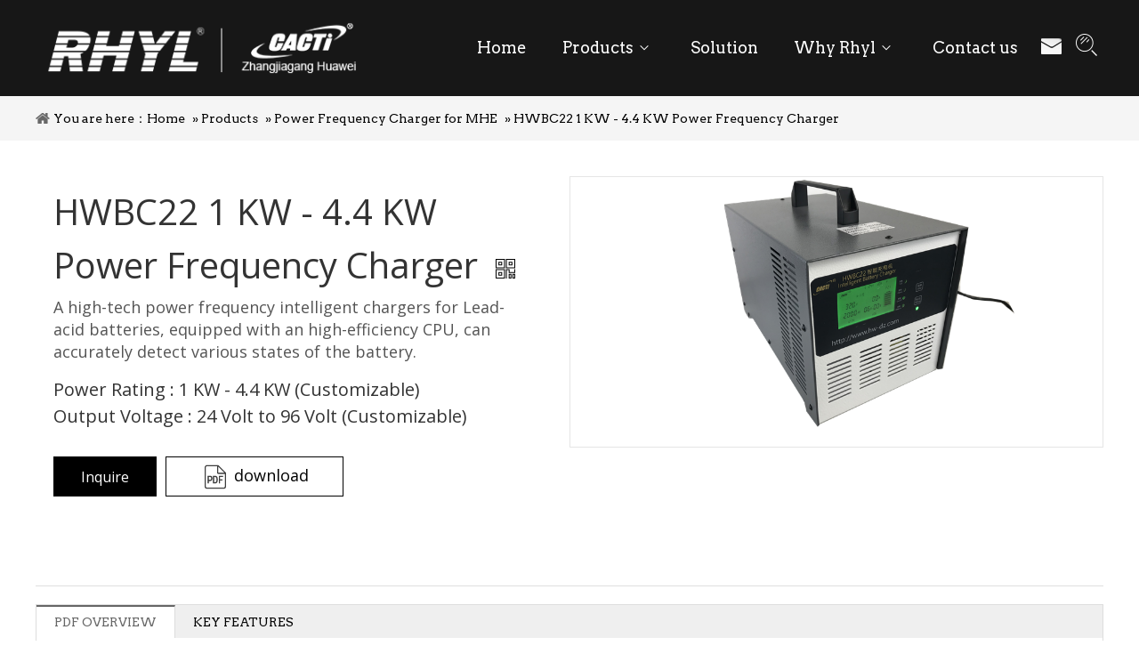

--- FILE ---
content_type: text/html; charset=UTF-8
request_url: https://www.rhyltech.com/products/power-frequency-charger-for-mhe/hwbc22-1-kw-44-kw-power-frequency-charger/?btwaf=53322443
body_size: 8838
content:
<!--Designed by Suzhou Wonder Technology Co., Ltd.<br>
If you have any comments or suggestions please send your E-mail to service@iwonder.cn -->
<!DOCTYPE html>
<html lang="en">
<head>
    <meta charset="UTF-8">
    <title>HWBC22 Power Frequency Charger</title>
    <meta name="keywords" content="Forklift Charger, Industrial Battery Charger, Power Frequency Charger, Low-Frequency Charger"/>
    <meta name="description" content="Forklift Charger, Industrial Battery Charger, Power Frequency Charger, Low-Frequency Charger"/>
    <meta http-equiv="X-UA-Compatible" content="IE=edge,Chrome=1"/>
    <meta name="viewport" content="width=device-width, initial-scale=1.0, maximum-scale=1.0, user-scalable=no">
        <meta name="google-site-verification" content="v8xq37yxEvtUWEZBjP4qpoctx6kRNIyyOvOacLhBoms" />    <link rel="canonical" href="https://www.rhyltech.com/products/power-frequency-charger-for-mhe/hwbc22-1-kw-44-kw-power-frequency-charger/?btwaf=53322443">
    <link href="https://fonts.googleapis.com/css?family=Arvo:400,700|Lato:300,400,700|Open+Sans:300,400,700&display=swap" rel="stylesheet">
    <link rel="stylesheet" href="https://rhyltech.usa18.wondercdn.com/public/static/css/home/en-us/reset.css">
    <link rel="stylesheet" href="https://rhyltech.usa18.wondercdn.com/public/static/css/home/en-us/style.css">
    <script src="https://rhyltech.usa18.wondercdn.com/public/static/js/home/en-us/jquery-1.8.3.min.js"></script>
    <script src="https://rhyltech.usa18.wondercdn.com/public/static/js/common/jquery.form.js"></script>
    <script src="https://rhyltech.usa18.wondercdn.com/public/static/js/common/layer/layer.js"></script>
    <script src="https://rhyltech.usa18.wondercdn.com/public/static/js/home/en-us/php.js"></script>
    <script src="https://rhyltech.usa18.wondercdn.com/public/static/js/home/en-us/collection.js"></script>
    <script src="https://rhyltech.usa18.wondercdn.com/public/static/js/home/en-us/public.js"></script>
    <script src="https://rhyltech.usa18.wondercdn.com/public/static/js/home/en-us/iwonder.js"></script>
    
            <meta name="dc.language" content="en_cn" />
<link rel="apple-touch-icon" sizes="57x57" href="/favicon.ico" />
<!-- Google Tag Manager -->
<script>(function(w,d,s,l,i){w[l]=w[l]||[];w[l].push({'gtm.start':
new Date().getTime(),event:'gtm.js'});var f=d.getElementsByTagName(s)[0],
j=d.createElement(s),dl=l!='dataLayer'?'&l='+l:'';j.async=true;j.src=
'https://www.googletagmanager.com/gtm.js?id='+i+dl;f.parentNode.insertBefore(j,f);
})(window,document,'script','dataLayer','GTM-WCKVB7J');</script>
<!-- End Google Tag Manager -->
<meta name="msvalidate.01" content="26AC2E5468F25C3FE1A86B90BCBFACF5" /></head>
<body>
<!-- Google Tag Manager (noscript) -->
<noscript><iframe src="https://www.googletagmanager.com/ns.html?id=GTM-WCKVB7J"
height="0" width="0" style="display:none;visibility:hidden"></iframe></noscript>
<!-- End Google Tag Manager (noscript) -->

<!--Start of Tawk.to Script-->
<script type="text/javascript">
var Tawk_API=Tawk_API||{}, Tawk_LoadStart=new Date();
(function(){
var s1=document.createElement("script"),s0=document.getElementsByTagName("script")[0];
s1.async=true;
s1.src='https://embed.tawk.to/5d888045c22bdd393bb73cff/default';
s1.charset='UTF-8';
s1.setAttribute('crossorigin','*');
s0.parentNode.insertBefore(s1,s0);
})();
</script>
<!--End of Tawk.to Script--><div class="header ">
    <div class="header_nav">
        <div class="container_1600">
            <div class="logo">
                <a href="/"><img src="https://rhyltech.usa18.wondercdn.com/uploads/image/5d68b7079d793.png" title="RHYL" alt="RHYL"></a>
            </div>
            <div class="nav">
                <ul class="nav_normal nav_list">
                    <li class="dropdown ">
                        <a href="/">
                            <span>Home</span>
                        </a>
                    </li>
                                        <li class="dropdown active">
                        <a href="/products/">
                            <span>Products</span>
                                                        <i></i>
                                                    </a>
                                                <ul class="dropdown_menu">
                                                        <li class="Three_menu">
                                <a href="/products/mhe-forklift-charger/">Mhe Forklift Charger</a>
                                <ul class="Three_menu_box">
                                    <li><a href="/products/lithium-battery-fast-charger-for-forklift-battery/hwcd1-lithium-ion-battery-fast-charger-for-electric-forklift/">CD1</a></li>
                                    <li><a href="/products/lithium-battery-fast-charger-for-forklift-battery/hwcd9-dual-lithium-battery-charger-for-material-handling-equipment/">CD9</a></li>
                                    <li><a href="/products/power-frequency-charger-for-mhe/hwbc21-50-60hz-power-frequency-charger-for-lead-acid-battery-forklift/">BC21</a></li>
                                </ul>
                            </li>
                                                        <li><a href="/products/high-frequency-charger/" >High frequency charger</a></li>
                                                        <li><a href="/products/power-frequency-charger/" >Power frequency charger</a></li>
                                                        <li><a href="/products/dc-dc-converter/" >Dc-Dc converter</a></li>
                                                    </ul>
                                            </li>
                                        <li class="dropdown ">
                        <a href="/solution/">
                            <span>Solution</span>
                                                    </a>
                                            </li>
                                        <li class="dropdown ">
                        <a href="/why-rhyl/">
                            <span>Why Rhyl</span>
                                                        <i></i>
                                                    </a>
                                                <ul class="dropdown_menu">
                                                        <li><a href="/news/" >News</a></li>
                                                    </ul>
                                            </li>
                                        <li class="dropdown ">
                        <a href="/contact-us/">
                            <span>Contact us</span>
                                                    </a>
                                            </li>
                                    </ul>
            </div>
            <div class="email_form">
                <a class="email_click" data-email="hwdz@hw-dz.com"><img src="https://rhyltech.usa18.wondercdn.com/public/static/images/home/en-us/email.png" alt=""></a>
            </div>
            <div class="header_search_box">
                <a href="javascript:;" class="search_click">
                    <img src="https://rhyltech.usa18.wondercdn.com/public/static/images/home/en-us/search.png" alt="" class="open">
                    <img src="https://rhyltech.usa18.wondercdn.com/public/static/images/home/en-us/reset/close_search.png" alt="" class="close">
                </a>
                <form action="/home/Base/search" class="search_form">
                    <div class="info">
                        <input class="inp_control" type="text" name="keyword" placeholder="Search..." autocomplete="off">
                        <input class="btn_search" type="submit">
                    </div>
                </form>
            </div>
        </div>
    </div>
</div>
<div class="m_header shadow">
    <div class="logo_box">
        <a href="/"><img src="https://rhyltech.usa18.wondercdn.com/public/static/images/home/en-us/about_logo.png" alt="logo" title="logo"></a>
    </div>
    <a id="" class="nav_toggle" href="javascript:;"><span></span></a>
    <div class="m_nav">
        <ul class="m_nav_list m_nav_toggle">
            <li class="dropdown ">
                <a href="/">
                    <span>Home</span>
                </a>
            </li>
                        <li class="dropdown active">
                                <i></i>
                                <a href="/products/">
                    <span>Products</span>
                </a>
                                <ul class="dropdown_menu">
                                        <li class="Three_menu">
                        <a href="/products/mhe-forklift-charger/">Mhe Forklift Charger</a>
                        <ul class="Three_menu_box">
                            <li><a href="/products/lithium-battery-fast-charger-for-forklift-battery/hwcd1-lithium-ion-battery-fast-charger-for-electric-forklift/">CD1</a></li>
                            <li><a href="/products/lithium-battery-fast-charger-for-forklift-battery/hwcd9-dual-lithium-battery-charger-for-material-handling-equipment/">CD9</a></li>
                        </ul>
                    </li>
                                        <li><a href="/products/high-frequency-charger/" >High frequency charger</a></li>
                                        <li><a href="/products/power-frequency-charger/" >Power frequency charger</a></li>
                                        <li><a href="/products/dc-dc-converter/" >Dc-Dc converter</a></li>
                                    </ul>
                            </li>
                        <li class="dropdown ">
                                <a href="/solution/">
                    <span>Solution</span>
                </a>
                            </li>
                        <li class="dropdown ">
                                <i></i>
                                <a href="/why-rhyl/">
                    <span>Why Rhyl</span>
                </a>
                                <ul class="dropdown_menu">
                                        <li><a href="/news/" >News</a></li>
                                    </ul>
                            </li>
                        <li class="dropdown ">
                                <a href="/contact-us/">
                    <span>Contact us</span>
                </a>
                            </li>
                    </ul>
    </div>
</div>
<!--面包屑-->
<div class="Crumbs">
    <div class="container_1200">
        <div class="Crumbs_nav">
            You are here：<a href='/' >Home</a> » <a href='/products/' >Products</a> » <a href='/products/power-frequency-charger-for-mhe/' >Power Frequency Charger for MHE</a> » <a href='/products/power-frequency-charger-for-mhe/hwbc22-1-kw-44-kw-power-frequency-charger/' class='on'>HWBC22 1 KW - 4.4 KW Power Frequency Charger</a>        </div>
    </div>
</div>
<!--面包屑-->

<div class="product_box">
    <div class="container">
        <div class="row">
            <div class="col_lg_24 col_sm_24">
                <div class="col_box">
                    <div class="product_contant"  data-scroll-reveal="enter but wait 0.3s">
                        <div class="parameter_box">
                            <h1>HWBC22 1 KW - 4.4 KW Power Frequency Charger <i><img src="https://rhyltech.usa18.wondercdn.com/public/static/images/home/en-us/reset/qrcode.png" alt=""><span id="qrcode"></span></i></h1>
                            <div class="parameter">
                                <p>A high-tech power frequency intelligent chargers for Lead-acid batteries, equipped with an high-efficiency CPU, can accurately detect various states of the battery.</p>
                                                                <h3>Power Rating : 1 KW - 4.4 KW (Customizable)</h3>
                                                                <h3>Output Voltage : 24 Volt to 96 Volt (Customizable)</h3>
                                                            </div>
<!--                            <div class="description">-->
<!--                                <span>Quantity:</span>-->
<!--                                <a href="javascript:void(0)" class="order_minus"></a>-->
<!--                                <input value="1" class="order_quan_input" style="text-align: center;" autocomplete="off" type="text">-->
<!--                                <a href="javascript:void(0)" class="order_plus"></a>-->
<!--                            </div>-->
                                                        <div class="parameter_btn">
                                <a onclick="num()" pro_id="9" class="a1">Inquire</a>
                                                                <div class="pdf_btn">
                                    <a href="/home/Download/getFile?file=Umh5bFRlY2hFLWNhdGFsb2cucGRm" target="_blank">download</a>
                                </div>
                                                            </div>

                        </div>
                        <div class="product_img_box">
                            <div class="product_img_slick_box">
                                <div class="pro_B_img">
                                                                        <div class="slick_first">
                                        <div class="easyzoom_box">
                                            <div class="easyzoom easyzoom_overlay">
                                                <a href="https://rhyltech.usa18.wondercdn.com/uploads/image/5d78536dbe78e.png">
                                                    <img src="https://rhyltech.usa18.wondercdn.com/uploads/image/5d78536dbe78e.png" alt="HWBC22 1 KW - 4.4 KW Power Frequency Charger" width="400"/>
                                                </a>
                                            </div>
                                        </div>
                                    </div>
                                                                    </div>
                                                            </div>
                        </div>
                    </div>

                    <div class="product_tab">
                        <div class="tab_sub">
                            <ul>
                                                                <li class="tab_click on" data-name="1">PDF OVERVIEW</li>
                                                                <li class="tab_click " data-name="2">KEY FEATURES</li>
                                                            </ul>
                        </div>
                        <div class="tab_switch">
                                                        <div class="switch on" data-name="1">
                                <div class="con_box">
                                    <div class="title"><h2>TECHNICAL SPECIFICATION</h2><h3>HWBC22 Power Frequency Charger</h3></div><p><span style="font-size: 20px; font-family: 微软雅黑, &quot;Microsoft YaHei&quot;; color: rgb(255, 255, 255); background-color: rgb(0, 0, 0);">&nbsp;Key Features&nbsp; &nbsp; &nbsp; &nbsp; &nbsp; &nbsp; &nbsp; &nbsp; &nbsp; &nbsp;</span><br/></p><p><span style="background-color: rgb(255, 255, 255);"></span></p><p><strong>For Lead-acid Batteries</strong></p><p>A high-tech power frequency intelligent chargers for Lead-acid batteries, equipped with an high-efficiency CPU, can accurately detect various states of the battery.</p><p><strong>Fully Charging</strong></p><p>Dynamical Adjusting charging Technology, to meet the demand of dynamic adjusting charging, which allows the electric current to fully penetrate into the interior of the battery and ultimately fully charged.</p><p><strong>Less Reducing Volatilization</strong></p><p>At the same time, the battery would be in a state of slight gassing state during the charging process, thereby reducing the volatilization of electrolyte and water.&nbsp;</p><p><strong>Wide Battery Range</strong></p><p>This product is specially used for electric forklifts, electric trucks, electric lift trucks, electric stackers, electric tour buses and other electric vehicle batteries. It is also suitable for small and medium-sized generator sets. It is a Specifically-designed Rhyl smart charger to meet all kinds of demand for battery charging.</p><p><br/></p><div class="title"><h2>TECHNICAL SPECIFICATION</h2><h3>HWBC22 Power Frequency Charger</h3></div><p><span style="background-color: rgb(255, 255, 255);"></span><br/></p><p><span style="background-color: rgb(0, 0, 0);"><span style="background-color: rgb(0, 0, 0); font-size: 20px; font-family: 微软雅黑, &quot;Microsoft YaHei&quot;; color: rgb(255, 255, 255);">&nbsp;Quality Assurance&nbsp; &nbsp;</span><span style="font-size: 20px; font-family: 微软雅黑, &quot;Microsoft YaHei&quot;; color: rgb(255, 255, 255); background-color: rgb(0, 0, 0);">&nbsp; &nbsp; &nbsp;&nbsp;</span></span><br/></p><p><span style="background-color: rgb(255, 255, 255);"><strong></strong></span></p><p><strong>Automatically Monitor&nbsp;</strong></p><p>the discharge capacity of the battery, and can accurately control the charging capacity, and the charging effect is stable.</p><p><strong>Automatic Equalization Charging Function</strong></p><p>after the charger is fully charged and turned off, the battery will be equalized and charged by the pulse current to achieve the maintenance charging function.</p><p><strong>Wide Range of Charging Voltages&nbsp;</strong></p><p>can automatically adapt to a variety of charging environments.</p><p><strong>High Charging Efficiency</strong></p><p>can reach 82-87% during the whole charging process.</p><p><strong>Adjustable Charging Factor</strong></p><p>can be manually adjusted according to the actual use to meet the charging requirements of different kinds of battery, and the charger is highly compatible.</p><p><strong>Low Battery Temperature Rise</strong></p><p>extending the life of the battery</p><p><strong>LCD Screen Display</strong></p><p>can display the charging time, charging AH capacity, charging voltage and charging current in the charging process in real-time, and display it clearly on the LCD screen</p><p><strong>Multiple Charging Functions</strong></p><p>can meet the demand of manual balanced maintenance, automatic balanced maintenance, desulfurization function, and automatic initial charging</p><p><strong>Charging Data Record&nbsp;</strong></p><p>at the end of charging for 30 working times</p><p><strong>ALL-ROUND Protection</strong></p><p>It has open circuit protection, reverse protection, overload protection, short circuit protection, transformer over-temperature protection, module over-temperature protection, power supply phase loss protection and other fault protection, and is equipped with intelligent alarm function and fault code display.</p><p><br/></p><div class="title"><h3>HWBC21 Power Frequency Charger</h3></div><p><span style="background-color: rgb(255, 255, 255);"></span><br/></p><table data-sort="sortDisabled"><tbody><tr class="firstRow"><th valign="top" colspan="5" align="center" style="background-color: rgb(0, 0, 0); word-break: break-all;"><p><span style="color: rgb(255, 255, 255);">Power Range</span><br/></p></th></tr><tr><td width="150" valign="top" style="word-break: break-all; background-color: rgb(242, 242, 242);"><p>1KW</p></td><td width="150" valign="top" style="word-break: break-all; background-color: rgb(242, 242, 242);"><p>1.2KW</p></td><td width="150" valign="top" style="word-break: break-all; background-color: rgb(242, 242, 242);"><p>1.7W</p></td><td width="150" valign="top" style="word-break: break-all; background-color: rgb(242, 242, 242);"><p>2.0KW</p></td><td width="150" valign="top" style="word-break: break-all; background-color: rgb(242, 242, 242);"><p>2.2KW</p></td></tr><tr><td valign="top" colspan="1" rowspan="1" style="word-break: break-all; background-color: rgb(242, 242, 242);"><span style="background-color: rgb(242, 242, 242);">24V30A</span></td><td valign="top" colspan="1" rowspan="1" style="word-break: break-all; background-color: rgb(242, 242, 242);"><span style="background-color: rgb(242, 242, 242);">24V35A</span></td><td valign="top" colspan="1" rowspan="1" style="word-break: break-all; background-color: rgb(242, 242, 242);"><span style="background-color: rgb(242, 242, 242);">24V50A</span></td><td valign="top" colspan="1" rowspan="1" style="word-break: break-all; background-color: rgb(242, 242, 242);"><span style="background-color: rgb(242, 242, 242);">48V30A</span></td><td valign="top" colspan="1" rowspan="1" style="word-break: break-all; background-color: rgb(242, 242, 242);"><span style="background-color: rgb(242, 242, 242);">24V65A</span></td></tr><tr><td valign="top" colspan="1" rowspan="1" style="word-break: break-all; background-color: rgb(242, 242, 242);"><span style="background-color: rgb(242, 242, 242);">2.7KW</span></td><td valign="top" colspan="1" rowspan="1" style="word-break: break-all; background-color: rgb(242, 242, 242);"><span style="background-color: rgb(242, 242, 242);">3.7KW</span></td><td valign="top" colspan="1" rowspan="1" style="word-break: break-all; background-color: rgb(242, 242, 242);"><span style="background-color: rgb(242, 242, 242);">4.1KW</span></td><td valign="top" colspan="1" rowspan="1" style="word-break: break-all; background-color: rgb(242, 242, 242);">4.4KW</td><td valign="top" colspan="1" rowspan="1" style="word-break: break-all; background-color: rgb(242, 242, 242);">(Customizable)</td></tr><tr><td valign="top" colspan="1" rowspan="1" style="word-break: break-all; background-color: rgb(242, 242, 242);"><span style="background-color: rgb(242, 242, 242);">24V80A</span></td><td valign="top" colspan="1" rowspan="1" style="word-break: break-all; background-color: rgb(242, 242, 242);"><span style="background-color: rgb(242, 242, 242);">48V</span>55A<span style="background-color: rgb(242, 242, 242);"><br/></span></td><td valign="top" colspan="1" rowspan="1" style="word-break: break-all; background-color: rgb(242, 242, 242);"><span style="background-color: rgb(242, 242, 242);">96V30A</span></td><td valign="top" colspan="1" rowspan="1" style="word-break: break-all; background-color: rgb(242, 242, 242);"><span style="background-color: rgb(242, 242, 242);">48V65A</span></td><td valign="top" colspan="1" rowspan="1" style="word-break: break-all; background-color: rgb(242, 242, 242);"></td></tr></tbody></table><p><br/></p><p></p><table data-sort="sortDisabled" align="center" interlaced="enabled"><tbody><tr class="ue-table-interlace-color-single firstRow"><td valign="top" colspan="2" rowspan="1" style="word-break: break-all; background-color: rgb(0, 0, 0);"><span style="color: rgb(255, 255, 255); font-weight: 700; text-align: -webkit-center; background-color: rgb(0, 0, 0);">&nbsp; &nbsp; &nbsp; &nbsp; &nbsp; &nbsp; &nbsp; &nbsp; &nbsp; &nbsp; &nbsp; &nbsp; &nbsp; &nbsp; &nbsp; &nbsp; &nbsp; &nbsp; &nbsp; &nbsp; &nbsp; &nbsp; &nbsp; &nbsp; &nbsp; &nbsp; &nbsp; &nbsp; &nbsp; &nbsp; &nbsp; &nbsp; &nbsp; &nbsp; &nbsp; &nbsp; &nbsp; &nbsp; &nbsp;DC Output</span></td></tr><tr class="ue-table-interlace-color-double"><td width="407" valign="top" style="word-break: break-all; background-color: rgb(242, 242, 242);"><p>Output voltage range</p></td><td width="407" valign="top" style="word-break: break-all; background-color: rgb(242, 242, 242);"><p>24-96Volt DC (Customized)</p></td></tr><tr class="ue-table-interlace-color-single"><td width="407" valign="top" style="word-break: break-all; background-color: rgb(242, 242, 242);"><p><span style="color: rgb(0, 0, 0);">Output current range<br/></span></p></td><td width="407" valign="top" style="word-break: break-all; background-color: rgb(242, 242, 242);"><p><span style="color: rgb(0, 0, 0);">30A-80A&nbsp;<span style="background-color: rgb(242, 242, 242);">(Customized)</span></span></p></td></tr><tr class="ue-table-interlace-color-double"><td width="407" valign="top" style="word-break: break-all; background-color: rgb(242, 242, 242);"><p>Corrugation coefficient</p></td><td width="407" valign="top" style="word-break: break-all; background-color: rgb(242, 242, 242);"><p>&lt;1%<span style="background-color: rgb(23, 54, 93);"></span></p></td></tr><tr class="ue-table-interlace-color-single"><td width="407" valign="top" style="word-break: break-all; background-color: rgb(242, 242, 242);"><p><span style="color: rgb(0, 0, 0);"><span style="color: rgb(0, 0, 0);"></span></span></p><p>Applicable battery</p></td><td width="407" valign="top" style="word-break: break-all; background-color: rgb(242, 242, 242);"><p><span style="color: rgb(0, 0, 0);"></span></p><p>Lead-acid batteries</p></td></tr><tr class="ue-table-interlace-color-double"><td valign="top" colspan="1" rowspan="1" style="word-break: break-all; background-color: rgb(242, 242, 242);">Battery</td><td valign="top" colspan="1" rowspan="1" style="word-break: break-all; background-color: rgb(242, 242, 242);">175 - 640 AH</td></tr><tr class="ue-table-interlace-color-single"><td width="407" valign="top" style="word-break: break-all; background-color: rgb(242, 242, 242);"><p>Operating temperature</p></td><td width="407" valign="top" style="word-break: break-all; background-color: rgb(242, 242, 242);"><p>-25℃-60℃</p></td></tr><tr class="ue-table-interlace-color-double"><td width="407" valign="top" style="word-break: break-all; background-color: rgb(242, 242, 242);"><p><span style="color: rgb(0, 0, 0);">Operating temperature</span></p></td><td width="407" valign="top" style="word-break: break-all; background-color: rgb(242, 242, 242);"><p><span style="color: rgb(0, 0, 0);">-30℃-55℃</span></p></td></tr></tbody></table><p></p><p><br/></p><p></p><table data-sort="sortDisabled" interlaced="enabled"><tbody><tr class="ue-table-interlace-color-single firstRow"><th valign="middle" colspan="2" align="center" style="word-break: break-all; background-color: rgb(0, 0, 0);"><p><span style="color: rgb(255, 255, 255);">AC Input</span></p></th></tr><tr class="ue-table-interlace-color-double"><td width="399" valign="top" style="word-break: break-all; background-color: rgb(242, 242, 242);"><p>Input voltage</p></td><td width="399" valign="top" style="word-break: break-all; background-color: rgb(242, 242, 242);"><p>110 Volt</p><p>220 Volt</p></td></tr><tr class="ue-table-interlace-color-single"><td valign="top" colspan="1" rowspan="1" style="word-break: break-all; background-color: rgb(242, 242, 242);">Phase</td><td valign="top" colspan="1" rowspan="1" style="word-break: break-all; background-color: rgb(242, 242, 242);">Single-phase</td></tr><tr class="ue-table-interlace-color-double"><td width="399" valign="top" style="word-break: break-all; background-color: rgb(242, 242, 242);"><p><span style="color: rgb(0, 0, 0);">Input frequency</span></p></td><td width="399" valign="top" style="word-break: break-all; background-color: rgb(242, 242, 242);"><p><span style="color: rgb(0, 0, 0);"></span></p><p>50HZ</p></td></tr><tr class="ue-table-interlace-color-single"><td width="399" valign="top" style="word-break: break-all; background-color: rgb(242, 242, 242);"><p><span style="color: rgb(0, 0, 0);">Power factor</span></p></td><td width="399" valign="top" style="word-break: break-all; background-color: rgb(242, 242, 242);"><p><span style="color: rgb(0, 0, 0);">≥0.99</span></p></td></tr><tr class="ue-table-interlace-color-double"><td width="399" valign="top" style="word-break: break-all; background-color: rgb(242, 242, 242);"><p><span style="color: rgb(0, 0, 0);"><span style="background-color: rgb(252, 252, 252);">Efficiency</span></span></p></td><td width="399" valign="top" style="word-break: break-all; background-color: rgb(242, 242, 242);"><p><span style="color: rgb(0, 0, 0);"></span></p><p>82-86%</p></td></tr></tbody></table><p></p><p><br/></p><table data-sort="sortDisabled" interlaced="enabled"><tbody><tr class="ue-table-interlace-color-single firstRow"><th valign="top" colspan="4" align="center" style="word-break: break-all; background-color: rgb(0, 0, 0);"><p><span style="color: rgb(255, 255, 255);">Technical Parameters</span></p></th></tr><tr class="ue-table-interlace-color-double"><td width="208" valign="top" style="word-break: break-all; background-color: rgb(242, 242, 242);"><p><span style="color: rgb(0, 0, 0);">Quality Certification</span></p></td><td valign="top" colspan="3" style="word-break: break-all; background-color: rgb(242, 242, 242);"><p>CE, UL, TUV Certifation.</p></td></tr><tr class="ue-table-interlace-color-single"><td width="208" valign="top" style="word-break: break-all; background-color: rgb(242, 242, 242);"><p><span style="color: rgb(0, 0, 0);">Protective function</span></p></td><td valign="top" colspan="3" style="word-break: break-all; background-color: rgb(242, 242, 242);"><p><span style="color: rgb(0, 0, 0);"></span></p><p>CPU Control the full charge process</p><p>Temperature compensation and equalization maintenance function&nbsp;</p><p>Optional LCD touch screen function: (charge data storage function optional)&nbsp;</p><p>Display charging time, security time, and charging voltage, current&nbsp;</p><p>Charging curve real-time display</p><p>Charging data is automatically stored to the SD card&nbsp;</p><p>Charging Memory function</p><p>Reservation charging date&nbsp;</p><p>Charging time display setting charger life period<br/></p><p>Touch screen and button dual setting&nbsp;</p><p>Setting charging voltage and current parameters</p></td></tr><tr class="ue-table-interlace-color-double"><td valign="top" colspan="1" rowspan="1" style="word-break: break-all; background-color: rgb(242, 242, 242);"><span style="background-color: rgb(242, 242, 242);">Dimension</span></td><td valign="top" colspan="1" rowspan="1" style="word-break: break-all; background-color: rgb(242, 242, 242);">Length</td><td valign="top" colspan="1" rowspan="1" style="word-break: break-all; background-color: rgb(242, 242, 242);">Width</td><td valign="top" colspan="1" rowspan="1" style="word-break: break-all; background-color: rgb(242, 242, 242);">Height</td></tr><tr class="ue-table-interlace-color-single"><td valign="top" colspan="1" rowspan="1" style="word-break: break-all; background-color: rgb(242, 242, 242);">mm</td><td valign="top" colspan="1" rowspan="1" style="word-break: break-all; background-color: rgb(242, 242, 242);"><span style="background-color: rgb(242, 242, 242);">375</span></td><td valign="top" colspan="1" rowspan="1" style="word-break: break-all; background-color: rgb(242, 242, 242);"><span style="background-color: rgb(242, 242, 242);">297</span></td><td valign="top" colspan="1" rowspan="1" style="word-break: break-all; background-color: rgb(242, 242, 242);"><span style="background-color: rgb(242, 242, 242);">529</span></td></tr><tr class="ue-table-interlace-color-double"><td width="208" valign="top" style="word-break: break-all; background-color: rgb(242, 242, 242);"><p>Dielectric Intensity</p></td><td width="208" valign="top" style="word-break: break-all; background-color: rgb(242, 242, 242);"><p>Input-Output</p></td><td width="208" valign="top" style="word-break: break-all; background-color: rgb(242, 242, 242);"><p>1500Vac/10ma/1min</p></td><td width="208" valign="top" rowspan="2" style="word-break: break-all; background-color: rgb(242, 242, 242);"><p>No breakdown, flash</p><p>over, can be Tested with equivalent dc voltage</p></td></tr><tr class="ue-table-interlace-color-single"><td width="208" valign="top" style="background-color: rgb(242, 242, 242);"></td><td width="208" valign="top" style="word-break: break-all; background-color: rgb(242, 242, 242);"><p>Input—Ground</p></td><td width="208" valign="top" style="word-break: break-all; background-color: rgb(242, 242, 242);"><p>1500Vac/10ma/1min</p></td></tr><tr class="ue-table-interlace-color-double"><td width="208" valign="top" style="word-break: break-all; background-color: rgb(242, 242, 242);"><span style="color: rgb(0, 0, 0);">Insulation Resistance</span></td><td width="208" valign="top" style="word-break: break-all; background-color: rgb(242, 242, 242);"><p><span style="color: rgb(0, 0, 0);">Input—Ground</span></p></td><td width="208" valign="top" style="word-break: break-all; background-color: rgb(242, 242, 242);"><p><span style="color: rgb(0, 0, 0);">700Vdc/10ma/1min</span></p></td><td width="208" valign="top" rowspan="2" style="word-break: break-all; background-color: rgb(242, 242, 242);"><p><span style="color: rgb(0, 0, 0);">At normal atmospheric pressure, the relative&nbsp;</span></p><p><span style="color: rgb(0, 0, 0);">humidity is 90%</span></p><br/></td></tr><tr class="ue-table-interlace-color-single"><td width="208" valign="top" style="background-color: rgb(242, 242, 242);"></td><td width="208" valign="top" style="word-break: break-all; background-color: rgb(242, 242, 242);"><p><span style="color: rgb(0, 0, 0);">Input-Output</span></p></td><td width="208" valign="top" style="word-break: break-all; background-color: rgb(242, 242, 242);"><p><span style="color: rgb(0, 0, 0);">≥50MΩ@500Vdc</span></p></td></tr></tbody></table><p><br/></p><p><br/></p>                                </div>
                            </div>
                                                        <div class="switch " data-name="2">
                                <div class="con_box">
                                    <div class="title"><h2>TECHNICAL SPECIFICATION</h2><h3>HWBC22 Power Frequency Charger</h3></div><p><span style="font-size: 20px; font-family: 微软雅黑, &quot;Microsoft YaHei&quot;; color: rgb(255, 255, 255); background-color: rgb(0, 0, 0);">&nbsp;Key Features&nbsp; &nbsp; &nbsp; &nbsp; &nbsp; &nbsp; &nbsp; &nbsp; &nbsp; &nbsp;</span><br/></p><p><span style="background-color: rgb(255, 255, 255);"></span></p><p><strong>For Lead-acid Batteries</strong></p><p>A high-tech power frequency intelligent chargers for Lead-acid batteries, equipped with an high-efficiency CPU, can accurately detect various states of the battery.</p><p><strong>Fully Charging</strong></p><p>Dynamical Adjusting charging Technology, to meet the demand of dynamic adjusting charging, which allows the electric current to fully penetrate into the interior of the battery and ultimately fully charged.</p><p><strong>Less Reducing Volatilization</strong></p><p>At the same time, the battery would be in a state of slight gassing state during the charging process, thereby reducing the volatilization of electrolyte and water.&nbsp;</p><p><strong>Wide Battery Range</strong></p><p>This product is specially used for electric forklifts, electric trucks, electric lift trucks, electric stackers, electric tour buses and other electric vehicle batteries. It is also suitable for small and medium-sized generator sets. It is a Specifically-designed Rhyl smart charger to meet all kinds of demand for battery charging.</p><p><br/></p><div class="title"><h2>TECHNICAL SPECIFICATION</h2><h3>HWBC22 Power Frequency Charger</h3></div><p><span style="background-color: rgb(255, 255, 255);"></span><br/></p><p><span style="background-color: rgb(0, 0, 0);"><span style="background-color: rgb(0, 0, 0); font-size: 20px; font-family: 微软雅黑, &quot;Microsoft YaHei&quot;; color: rgb(255, 255, 255);">&nbsp;Quality Assurance&nbsp; &nbsp;</span><span style="font-size: 20px; font-family: 微软雅黑, &quot;Microsoft YaHei&quot;; color: rgb(255, 255, 255); background-color: rgb(0, 0, 0);">&nbsp; &nbsp; &nbsp;&nbsp;</span></span><br/></p><p><span style="background-color: rgb(255, 255, 255);"><strong></strong></span></p><p><strong>Automatically Monitor&nbsp;</strong></p><p>the discharge capacity of the battery, and can accurately control the charging capacity, and the charging effect is stable.</p><p><strong>Automatic Equalization Charging Function</strong></p><p>after the charger is fully charged and turned off, the battery will be equalized and charged by the pulse current to achieve the maintenance charging function.</p><p><strong>Wide Range of Charging Voltages&nbsp;</strong></p><p>can automatically adapt to a variety of charging environments.</p><p><strong>High Charging Efficiency</strong></p><p>can reach 82-87% during the whole charging process.</p><p><strong>Adjustable Charging Factor</strong></p><p>can be manually adjusted according to the actual use to meet the charging requirements of different kinds of battery, and the charger is highly compatible.</p><p><strong>Low Battery Temperature Rise</strong></p><p>extending the life of the battery</p><p><strong>LCD Screen Display</strong></p><p>can display the charging time, charging AH capacity, charging voltage and charging current in the charging process in real-time, and display it clearly on the LCD screen</p><p><strong>Multiple Charging Functions</strong></p><p>can meet the demand of manual balanced maintenance, automatic balanced maintenance, desulfurization function, and automatic initial charging</p><p><strong>Charging Data Record&nbsp;</strong></p><p>at the end of charging for 30 working times</p><p><strong>ALL-ROUND Protection</strong></p><p>It has open circuit protection, reverse protection, overload protection, short circuit protection, transformer over-temperature protection, module over-temperature protection, power supply phase loss protection and other fault protection, and is equipped with intelligent alarm function and fault code display.</p><p><br/></p><div class="title"><h3>HWBC21 Power Frequency Charger</h3></div><p><span style="background-color: rgb(255, 255, 255);"></span><br/></p><table data-sort="sortDisabled"><tbody><tr class="firstRow"><th valign="top" colspan="5" align="center" style="background-color: rgb(0, 0, 0); word-break: break-all;"><p><span style="color: rgb(255, 255, 255);">Power Range</span><br/></p></th></tr><tr><td width="150" valign="top" style="word-break: break-all; background-color: rgb(242, 242, 242);"><p>1KW</p></td><td width="150" valign="top" style="word-break: break-all; background-color: rgb(242, 242, 242);"><p>1.2KW</p></td><td width="150" valign="top" style="word-break: break-all; background-color: rgb(242, 242, 242);"><p>1.7W</p></td><td width="150" valign="top" style="word-break: break-all; background-color: rgb(242, 242, 242);"><p>2.0KW</p></td><td width="150" valign="top" style="word-break: break-all; background-color: rgb(242, 242, 242);"><p>2.2KW</p></td></tr><tr><td valign="top" colspan="1" rowspan="1" style="word-break: break-all; background-color: rgb(242, 242, 242);"><span style="background-color: rgb(242, 242, 242);">24V30A</span></td><td valign="top" colspan="1" rowspan="1" style="word-break: break-all; background-color: rgb(242, 242, 242);"><span style="background-color: rgb(242, 242, 242);">24V35A</span></td><td valign="top" colspan="1" rowspan="1" style="word-break: break-all; background-color: rgb(242, 242, 242);"><span style="background-color: rgb(242, 242, 242);">24V50A</span></td><td valign="top" colspan="1" rowspan="1" style="word-break: break-all; background-color: rgb(242, 242, 242);"><span style="background-color: rgb(242, 242, 242);">48V30A</span></td><td valign="top" colspan="1" rowspan="1" style="word-break: break-all; background-color: rgb(242, 242, 242);"><span style="background-color: rgb(242, 242, 242);">24V65A</span></td></tr><tr><td valign="top" colspan="1" rowspan="1" style="word-break: break-all; background-color: rgb(242, 242, 242);"><span style="background-color: rgb(242, 242, 242);">2.7KW</span></td><td valign="top" colspan="1" rowspan="1" style="word-break: break-all; background-color: rgb(242, 242, 242);"><span style="background-color: rgb(242, 242, 242);">3.7KW</span></td><td valign="top" colspan="1" rowspan="1" style="word-break: break-all; background-color: rgb(242, 242, 242);"><span style="background-color: rgb(242, 242, 242);">4.1KW</span></td><td valign="top" colspan="1" rowspan="1" style="word-break: break-all; background-color: rgb(242, 242, 242);">4.4KW</td><td valign="top" colspan="1" rowspan="1" style="word-break: break-all; background-color: rgb(242, 242, 242);">(Customizable)</td></tr><tr><td valign="top" colspan="1" rowspan="1" style="word-break: break-all; background-color: rgb(242, 242, 242);"><span style="background-color: rgb(242, 242, 242);">24V80A</span></td><td valign="top" colspan="1" rowspan="1" style="word-break: break-all; background-color: rgb(242, 242, 242);"><span style="background-color: rgb(242, 242, 242);">48V</span>55A<span style="background-color: rgb(242, 242, 242);"><br/></span></td><td valign="top" colspan="1" rowspan="1" style="word-break: break-all; background-color: rgb(242, 242, 242);"><span style="background-color: rgb(242, 242, 242);">96V30A</span></td><td valign="top" colspan="1" rowspan="1" style="word-break: break-all; background-color: rgb(242, 242, 242);"><span style="background-color: rgb(242, 242, 242);">48V65A</span></td><td valign="top" colspan="1" rowspan="1" style="word-break: break-all; background-color: rgb(242, 242, 242);"></td></tr></tbody></table><p><br/></p><p></p><table data-sort="sortDisabled" align="center" interlaced="enabled"><tbody><tr class="ue-table-interlace-color-single firstRow"><td valign="top" colspan="2" rowspan="1" style="word-break: break-all; background-color: rgb(0, 0, 0);"><span style="color: rgb(255, 255, 255); font-weight: 700; text-align: -webkit-center; background-color: rgb(0, 0, 0);">&nbsp; &nbsp; &nbsp; &nbsp; &nbsp; &nbsp; &nbsp; &nbsp; &nbsp; &nbsp; &nbsp; &nbsp; &nbsp; &nbsp; &nbsp; &nbsp; &nbsp; &nbsp; &nbsp; &nbsp; &nbsp; &nbsp; &nbsp; &nbsp; &nbsp; &nbsp; &nbsp; &nbsp; &nbsp; &nbsp; &nbsp; &nbsp; &nbsp; &nbsp; &nbsp; &nbsp; &nbsp; &nbsp; &nbsp;DC Output</span></td></tr><tr class="ue-table-interlace-color-double"><td width="407" valign="top" style="word-break: break-all; background-color: rgb(242, 242, 242);"><p>Output voltage range</p></td><td width="407" valign="top" style="word-break: break-all; background-color: rgb(242, 242, 242);"><p>24-96Volt DC (Customized)</p></td></tr><tr class="ue-table-interlace-color-single"><td width="407" valign="top" style="word-break: break-all; background-color: rgb(242, 242, 242);"><p><span style="color: rgb(0, 0, 0);">Output current range<br/></span></p></td><td width="407" valign="top" style="word-break: break-all; background-color: rgb(242, 242, 242);"><p><span style="color: rgb(0, 0, 0);">30A-80A&nbsp;<span style="background-color: rgb(242, 242, 242);">(Customized)</span></span></p></td></tr><tr class="ue-table-interlace-color-double"><td width="407" valign="top" style="word-break: break-all; background-color: rgb(242, 242, 242);"><p>Corrugation coefficient</p></td><td width="407" valign="top" style="word-break: break-all; background-color: rgb(242, 242, 242);"><p>&lt;1%<span style="background-color: rgb(23, 54, 93);"></span></p></td></tr><tr class="ue-table-interlace-color-single"><td width="407" valign="top" style="word-break: break-all; background-color: rgb(242, 242, 242);"><p><span style="color: rgb(0, 0, 0);"><span style="color: rgb(0, 0, 0);"></span></span></p><p>Applicable battery</p></td><td width="407" valign="top" style="word-break: break-all; background-color: rgb(242, 242, 242);"><p><span style="color: rgb(0, 0, 0);"></span></p><p>Lead-acid batteries</p></td></tr><tr class="ue-table-interlace-color-double"><td valign="top" colspan="1" rowspan="1" style="word-break: break-all; background-color: rgb(242, 242, 242);">Battery</td><td valign="top" colspan="1" rowspan="1" style="word-break: break-all; background-color: rgb(242, 242, 242);">175 - 640 AH</td></tr><tr class="ue-table-interlace-color-single"><td width="407" valign="top" style="word-break: break-all; background-color: rgb(242, 242, 242);"><p>Operating temperature</p></td><td width="407" valign="top" style="word-break: break-all; background-color: rgb(242, 242, 242);"><p>-25℃-60℃</p></td></tr><tr class="ue-table-interlace-color-double"><td width="407" valign="top" style="word-break: break-all; background-color: rgb(242, 242, 242);"><p><span style="color: rgb(0, 0, 0);">Operating temperature</span></p></td><td width="407" valign="top" style="word-break: break-all; background-color: rgb(242, 242, 242);"><p><span style="color: rgb(0, 0, 0);">-30℃-55℃</span></p></td></tr></tbody></table><p></p><p><br/></p><p></p><table data-sort="sortDisabled" interlaced="enabled"><tbody><tr class="ue-table-interlace-color-single firstRow"><th valign="middle" colspan="2" align="center" style="word-break: break-all; background-color: rgb(0, 0, 0);"><p><span style="color: rgb(255, 255, 255);">AC Input</span></p></th></tr><tr class="ue-table-interlace-color-double"><td width="399" valign="top" style="word-break: break-all; background-color: rgb(242, 242, 242);"><p>Input voltage</p></td><td width="399" valign="top" style="word-break: break-all; background-color: rgb(242, 242, 242);"><p>110 Volt</p><p>220 Volt</p></td></tr><tr class="ue-table-interlace-color-single"><td valign="top" colspan="1" rowspan="1" style="word-break: break-all; background-color: rgb(242, 242, 242);">Phase</td><td valign="top" colspan="1" rowspan="1" style="word-break: break-all; background-color: rgb(242, 242, 242);">Single-phase</td></tr><tr class="ue-table-interlace-color-double"><td width="399" valign="top" style="word-break: break-all; background-color: rgb(242, 242, 242);"><p><span style="color: rgb(0, 0, 0);">Input frequency</span></p></td><td width="399" valign="top" style="word-break: break-all; background-color: rgb(242, 242, 242);"><p><span style="color: rgb(0, 0, 0);"></span></p><p>50HZ</p></td></tr><tr class="ue-table-interlace-color-single"><td width="399" valign="top" style="word-break: break-all; background-color: rgb(242, 242, 242);"><p><span style="color: rgb(0, 0, 0);">Power factor</span></p></td><td width="399" valign="top" style="word-break: break-all; background-color: rgb(242, 242, 242);"><p><span style="color: rgb(0, 0, 0);">≥0.99</span></p></td></tr><tr class="ue-table-interlace-color-double"><td width="399" valign="top" style="word-break: break-all; background-color: rgb(242, 242, 242);"><p><span style="color: rgb(0, 0, 0);">effectiveness</span></p></td><td width="399" valign="top" style="word-break: break-all; background-color: rgb(242, 242, 242);"><p><span style="color: rgb(0, 0, 0);"></span></p><p>82-86%</p></td></tr></tbody></table><p></p><p><br/></p><table data-sort="sortDisabled" interlaced="enabled"><tbody><tr class="ue-table-interlace-color-single firstRow"><th valign="top" colspan="4" align="center" style="word-break: break-all; background-color: rgb(0, 0, 0);"><p><span style="color: rgb(255, 255, 255);">Technical Parameters</span></p></th></tr><tr class="ue-table-interlace-color-double"><td width="208" valign="top" style="word-break: break-all; background-color: rgb(242, 242, 242);"><p><span style="color: rgb(0, 0, 0);">Quality Certification</span></p></td><td valign="top" colspan="3" style="word-break: break-all; background-color: rgb(242, 242, 242);"><p>CE, UL, TUV Certifation.</p></td></tr><tr class="ue-table-interlace-color-single"><td width="208" valign="top" style="word-break: break-all; background-color: rgb(242, 242, 242);"><p><span style="color: rgb(0, 0, 0);">Protective function</span></p></td><td valign="top" colspan="3" style="word-break: break-all; background-color: rgb(242, 242, 242);"><p><span style="color: rgb(0, 0, 0);"></span></p><p>CPU Control the full charge process</p><p>Temperature compensation and equalization maintenance function&nbsp;</p><p>Optional LCD touch screen function: (charge data storage function optional)&nbsp;</p><p>Display charging time, security time, and charging voltage, current&nbsp;</p><p>Charging curve real-time display</p><p>Charging data is automatically stored to the SD card&nbsp;</p><p>Charging Memory function</p><p>Reservation charging date&nbsp;</p><p>Charging time display setting charger life period<br/></p><p>Touch screen and button dual setting&nbsp;</p><p>Setting charging voltage and current parameters</p></td></tr><tr class="ue-table-interlace-color-double"><td valign="top" colspan="1" rowspan="1" style="word-break: break-all; background-color: rgb(242, 242, 242);"><span style="background-color: rgb(242, 242, 242);">Dimension</span></td><td valign="top" colspan="1" rowspan="1" style="word-break: break-all; background-color: rgb(242, 242, 242);">Length</td><td valign="top" colspan="1" rowspan="1" style="word-break: break-all; background-color: rgb(242, 242, 242);">Width</td><td valign="top" colspan="1" rowspan="1" style="word-break: break-all; background-color: rgb(242, 242, 242);">Height</td></tr><tr class="ue-table-interlace-color-single"><td valign="top" colspan="1" rowspan="1" style="word-break: break-all; background-color: rgb(242, 242, 242);">mm</td><td valign="top" colspan="1" rowspan="1" style="word-break: break-all; background-color: rgb(242, 242, 242);"><span style="background-color: rgb(242, 242, 242);">375</span></td><td valign="top" colspan="1" rowspan="1" style="word-break: break-all; background-color: rgb(242, 242, 242);"><span style="background-color: rgb(242, 242, 242);">297</span></td><td valign="top" colspan="1" rowspan="1" style="word-break: break-all; background-color: rgb(242, 242, 242);"><span style="background-color: rgb(242, 242, 242);">529</span></td></tr><tr class="ue-table-interlace-color-double"><td width="208" valign="top" style="word-break: break-all; background-color: rgb(242, 242, 242);"><p>Dielectric Intensity</p></td><td width="208" valign="top" style="word-break: break-all; background-color: rgb(242, 242, 242);"><p>Input-Output</p></td><td width="208" valign="top" style="word-break: break-all; background-color: rgb(242, 242, 242);"><p>1500Vac/10ma/1min</p></td><td width="208" valign="top" rowspan="2" style="word-break: break-all; background-color: rgb(242, 242, 242);"><p>No breakdown, flash</p><p>over, can be Tested with equivalent dc voltage</p></td></tr><tr class="ue-table-interlace-color-single"><td width="208" valign="top" style="background-color: rgb(242, 242, 242);"></td><td width="208" valign="top" style="word-break: break-all; background-color: rgb(242, 242, 242);"><p>Input—Ground</p></td><td width="208" valign="top" style="word-break: break-all; background-color: rgb(242, 242, 242);"><p>1500Vac/10ma/1min</p></td></tr><tr class="ue-table-interlace-color-double"><td width="208" valign="top" style="word-break: break-all; background-color: rgb(242, 242, 242);"><span style="color: rgb(0, 0, 0);">Insulation Resistance</span></td><td width="208" valign="top" style="word-break: break-all; background-color: rgb(242, 242, 242);"><p><span style="color: rgb(0, 0, 0);">Input—Ground</span></p></td><td width="208" valign="top" style="word-break: break-all; background-color: rgb(242, 242, 242);"><p><span style="color: rgb(0, 0, 0);">700Vdc/10ma/1min</span></p></td><td width="208" valign="top" rowspan="2" style="word-break: break-all; background-color: rgb(242, 242, 242);"><p><span style="color: rgb(0, 0, 0);">At normal atmospheric pressure, the relative&nbsp;</span></p><p><span style="color: rgb(0, 0, 0);">humidity is 90%</span></p><br/></td></tr><tr class="ue-table-interlace-color-single"><td width="208" valign="top" style="background-color: rgb(242, 242, 242);"></td><td width="208" valign="top" style="word-break: break-all; background-color: rgb(242, 242, 242);"><p><span style="color: rgb(0, 0, 0);">Input-Output</span></p></td><td width="208" valign="top" style="word-break: break-all; background-color: rgb(242, 242, 242);"><p><span style="color: rgb(0, 0, 0);">≥50MΩ@500Vdc</span></p></td></tr></tbody></table><p><br/></p><p><br/></p>                                </div>
                            </div>
                                                    </div>
                    </div>
                    <div class="detail_pager_box">
                        <ul>
                            <li class="prev"><a href="/products/on-board-high-frequency-charger/ip67-hwcm6-on-board-high-frequency-charger/">Prev :<span>IP67 HWCM6 On Board High Frequency Charger</span> </a></li>
                            <li class="next"><a href="/products/dc-dc-converter-for-mhe/hwz16-500w-dc-dc-converter/">Next :<span>HWZ16 500W Dc Dc Converter</span> </a></li>
                        </ul>
                    </div>
                                        <div class="related_article">
                        <ul>
                                                        <li><a href="/news/forklift-charger-a-low-or-high-frequency-charger">FORKLIFT CHARGER, A LOW- OR HIGH-FREQUENCY CHARGER?</a></li>
                                                        <li><a href="/news/the-difference-of-electric-forklift-charging-method-">The Difference Of Electric Forklift Charging Method </a></li>
                                                    </ul>
                    </div>
                                    </div>
            </div>
        </div>
    </div>
</div>

<!--产品询价篮-->
<div class="prodInquireBasket" style="display: none; overflow: hidden;">
    <form action="">
        <div class="basket_title">
            <span>Inquire Basket ( <em>0</em> )</span>
        </div>
        <div class="basket_lists">
            <ul id="Basket"></ul>
        </div>
        <div class="basket_btns">
            <button type="reset" class="basketEmpty">Empty</button>
            <button type="button" class="basketInquire">Inquire</button>
        </div>
    </form>
</div>
<div class="shoppingBasketIcon" style="display: none;">
    <img src="https://rhyltech.usa18.wondercdn.com/public/static/images/home/en-us/reset/prodInquireBasket.png" alt="">
    <span class="shoppingIconNum">0</span>
</div>

<div class="footer_box">
    <div class="footerCon_box">
        <div class="fast_navigation">
            <div class="container">
                <div class="footer_send">
                    <div class="text">
                        <h2>WANT TO START SEEING SAVINGS TODAY?</h2>
                        <p>You won’t believe the operational lifetime savings until you see it first hand. We can show you, in the material handling world, that our technology will improve your bottom-line.</p>
                    </div>
                    <div class="btn">
                        <a href="/contact-us/">Send me some info!</a>
                    </div>
                </div>
                <div class="row">
                    <div class="col_lg_8 col_sm_24">
                        <div class="col_box text">
                            <h2>QUOTE TODAY</h2>
                            <div class="form">
                                <form action="/home/Base/message" method="post"  id="form_bottom">
                                    <div class="input">
                                        <input class="required" type="text" name="name" placeholder="*Name">
                                        <label class="tips"></label>
                                    </div>
                                    <div class="input">
                                        <input class="required" type="text" name="email" placeholder="*Email">
                                        <label class="tips"></label>
                                    </div>
                                    <div class="input select">
                                        <select name="products">
                                            <option value="" style="display: none;" disabled="disabled" selected>*Choose the product you want to consult</option>
                                                                                        <option value="Mhe Forklift Charger">Mhe Forklift Charger</option>
                                                                                        <option value="High frequency charger">High frequency charger</option>
                                                                                        <option value="Power frequency charger">Power frequency charger</option>
                                                                                        <option value="Dc-Dc converter">Dc-Dc converter</option>
                                                                                    </select>
                                    </div>
                                    <div class="input">
                                        <input class="required" type="text" name="tel" placeholder="*Tel/Phone">
                                        <label class="tips"></label>
                                    </div>
                                    <div class="input">
                                        <textarea name="content" class="required" placeholder="*Message"></textarea>
                                        <label class="tips"></label>
                                    </div>
                                    <!--<div class="input">
                                        <input class="required" name="captcha" placeholder="*Code" type="text">
                                        <label class="tips" ></label>
                                        <img src="/home/form/captcha" alt="captcha" onclick="this.src='/home/form/captcha?id='+Math.random()" class="Varify_img">
                                    </div>-->
                                    <div class="input">
                                        <input type="hidden" name ="ecrs" value="7VhjlYChaRhHmqi4lA">
                                        <input  type= "hidden" name="url" value="/products/power-frequency-charger-for-mhe/hwbc22-1-kw-44-kw-power-frequency-charger/?btwaf=53322443"/>
                                        <input type="hidden" name ="encrypt_url" value="ae425b39cbfd972f84b57fe5eeaa89d5">
                                        <input type="submit" class="btn footer_submit" value="SUBMIT">
                                    </div>
                                </form>
                            </div>
                        </div>
                    </div>
                    <script src="https://maps.googleapis.com/maps/api/js?key=AIzaSyBycoIRcaMvenMeJJlMkm7oR9XXBGf58JI&amp;language=en"></script>
                    <div class="col_lg_8 sm_none">
                        <div class="col_box text">
                            <div id="google_map2"></div>
                            <script>
                                var lat = parseFloat("31.9087547123");
                                var lng =  parseFloat("120.7152290139");
                                var finPoint = {lat:lat, lng:lng};
                                var mapProp = {
                                    center:finPoint,
                                    zoom:14,
                                    panControl:false,
                                    zoomControl:true,
                                    streetViewControl:false,
                                    scrollwheel: true,
                                    mapTypeControl:true
                                };
                                var map=new google.maps.Map(document.getElementById("google_map2"),mapProp);
                                marker=new google.maps.Marker({position:finPoint});
                                marker.setMap(map);

                                if("0"=='2'){
                                    map.setMapTypeId(google.maps.MapTypeId.HYBRID);
                                }else if("0"=='1'){
                                    map.setMapTypeId(google.maps.MapTypeId.SATELLITE);
                                }else{
                                    map.setMapTypeId(google.maps.MapTypeId.ROADMAP);
                                }

                                if("Jiangsu Rhyl Electrics Technology Co., Ltd."!=''){
                                    var contentString = "Jiangsu Rhyl Electrics Technology Co., Ltd.";
                                    var infowindow = new google.maps.InfoWindow({
                                        content: contentString
                                    });
                                    var textMarker = new google.maps.Marker({
                                        position: finPoint,
                                        map: map
                                    });
                                    infowindow.open(map,textMarker);
                                    google.maps.event.addListener(textMarker, 'click', function() {
                                        infowindow.open(map,textMarker);
                                    });
                                }
                            </script>
                        </div>
                    </div>
                    <div class="col_lg_8 col_sm_24">
                        <div class="col_box text text_right">
                            <h2>PRODUCTS</h2>
                            <ul>
                                                                <li><a href="/products/mhe-forklift-charger/">Mhe Forklift Charger</a></li>
                                                                <li><a href="/products/high-frequency-charger/">High frequency charger</a></li>
                                                                <li><a href="/products/power-frequency-charger/">Power frequency charger</a></li>
                                                                <li><a href="/products/dc-dc-converter/">Dc-Dc converter</a></li>
                                                            </ul>
                            <div class="footer_contact">
                                <h2>CONTACT</h2>
                                <ul>
                                    <li>Address: No. 18, Lehong Road, Zhaofeng Industrial Park, Zhangjiagang City, Jiangsu Province, China.</li>
                                    <li>Mobile phone: +86 186 0624 8608</li>
                                    <li>Email: <a class="email_click" data-email="yz@rhyltech.com">yz@rhyltech.com</a>,<a class="email_click" data-email="jacky@rhyltech.com">jacky@rhyltech.com</a></li>
                                </ul>
                            </div>
                        </div>
                    </div>
                </div>
            </div>
        </div>

        <div class="footer_copyright">
            <div class="container_1200">
                <div class="text">
                    <p>© 2019  <span>Rhyl Co., Ltd.</span><span>All rights reserved.</span> <span><a href="/sitemap/" >Site Map</a></span> <span style="display: none;">Designed by</span> <a style="display: none;" href="https://www.iwonder.cn/" target="_blank">iwonder.cn</a></p>
                </div>
            </div>
        </div>
    </div>
</div>

<div id="back_top"><a href="javascript:;"></a></div>


<div class="ejectEmail_form">
    <em class="close_Emailform">×</em>
    <form action="/home/Base/message" method="post" id="email_form">
        <h2></h2>
        <p>Contact Us</p>
        <div class="info">
            <label for="email_name" class="label_control">*Name</label>
            <input type="text" class="required" id="email_name" name="name">
            <label for="email_name" class="tips"></label>
        </div>
        <div class="info">
            <label for="email_tel" class="label_control">*Phone</label>
            <input type="text" class="required" id="email_tel" name="tel">
            <label for="email_tel" class="tips"></label>
        </div>
        <div class="info">
            <label for="email_email" class="label_control">*Email</label>
            <input type="text" class="required email" id="email_email" name="email">
            <label for="email_email" class="tips"></label>
        </div>
        <div class="info">
            <label for="email_company" class="label_control">*Message</label>
            <textarea class="required" id="email_company" name="content"></textarea>
            <label for="email_company" class="tips"></label>
        </div>
        <!--<div class="info imgVerifyCode">
            <label for="email_Verify" class="label_control">*Verify Code</label>
            <input id="email_Verify" class="required" name="captcha" type="text" autocomplete="off">
            <label for="email_Verify" class="tips" style="top:32px"></label>
            <img src="/home/index/captcha" alt="captcha" onclick="this.src='/home/index/captcha?id='+Math.random()" class="Verify_img" style="position: absolute;right: 4px;top: 4px;height: 32px;cursor: pointer;">
        </div>-->
        <div class="info">
            <input type="hidden" name ="ecrs" value="7VhjlYChaRhHmqi4lA">
            <input  type= "hidden" name="url" value="/products/power-frequency-charger-for-mhe/hwbc22-1-kw-44-kw-power-frequency-charger/?btwaf=53322443"/>
            <input type="hidden" name ="encrypt_url" value="ae425b39cbfd972f84b57fe5eeaa89d5">
            <input type="submit" class="footer_submit" id="email_btn" value="Submit">
        </div>
    </form>
</div>
<div class="ejectEmailform_bj"></div>
<script>
    window.menu = '0';
    window.select = '0';
</script>

</body>
</html>






--- FILE ---
content_type: text/css
request_url: https://rhyltech.usa18.wondercdn.com/public/static/css/home/en-us/style.css
body_size: 11882
content:
/*头部*/
.header {
    z-index: 9999;
    -webkit-transition: all .3s ;
    -moz-transition: all .3s ;
    -ms-transition: all .3s ;
    -o-transition: all .3s ;
    transition: all .3s ;
    background: #171717;
}
.index_header{
    position: fixed;
    top: 0;
    left: 0;
    width: 100%;
    background: transparent;
}
.header .logo{
    display: flex;
    align-items: center;
    line-height: 0;
}
.header.is_stuck{
    position: fixed;
    top: 0;
    left: 0;
    width: 100%;
}
.header.is_stuck,.header:hover{
    background: #171717;
}
.header.is_stuck .nav_normal > li{
    padding: 0;
}
.header.is_stuck .header_search_box{
    bottom: 14px;
}
/*logo*/
.header_top{
    background: #e70012;
}
.header_top .logo_box{
    float: left;
}
.header_top .logo_box,
.header_top .logo_box a {
    display: block;
    text-align: center;
    font-size: 0;
    line-height: 0;
}
.header_top .text{
    float: left;
    width: 280px;
    margin-left: 20px;
    margin-top: 30px;
}
.header_top .text p{
    font-size: 16px;
    color: #fff;
}
.header_top .header_info{
    float: right;
    margin-top: 30px;
}
.header_top .header_info p,
.header_top .header_info p a{
    font-size: 16px;
    color: #fff;
}
.header_top .header_info p a:hover{
    text-decoration: underline;
}

/*导航*/
.header_nav .container_1600{
    display: flex;
    position: relative;
    overflow: unset;
}
.header_nav .nav{
    width: 65.6%;
}
.nav_list {
    float: right;
    font-size: 0;
    line-height: 0;
    position: relative;
}
.email_form{
    display: flex;
    align-items: center;
    width: 6.6%;
    justify-content: flex-end;
}
.nav_list > li {
    display: -moz-inline-stack;
    display: inline-block;
    *display: inline;
    vertical-align: top;
    zoom: 1;
}
.nav_list > li:nth-of-type(1){
    background: none;
}

.nav_list > li > a {
    display: inline-block;
    height: 64px;
    padding: 0 20px;
    line-height: 64px;
    transition: all .3s;
}

.nav_list > li > a > span {
    display: inline-block;
    float: left;
    color: #fff;
    font-size: 18px;
    font-weight: 400;
    transition: all .5s;

}

.nav_list > li > a > i {
    display: inline-block;
    float: left;
    width: 24px;
    height: 24px;
    margin-top: 20px;
    background: url("https://rhyltech.usa18.wondercdn.com/public/static/images/home/en-us/header_xiabiao.png") no-repeat center;
    -moz-transition: all linear .3s;
    -webkit-transition: all linear .3s;
    -ms-transition: all linear .3s;
}

.nav_list > li:hover i {
    -moz-transform: rotate(180deg);
    -webkit-transform: rotate(180deg);
    transform: rotate(180deg);
    filter: progid:DXImageTransform.Microsoft.BasicImage(rotation=2);
}
.nav_list > li.active > a,
.nav_list > li.on > a{
    transition: all .3s;
}
.nav_list > li.active span,
.nav_list > li.on span{

}

.nav_normal > li {
    position: relative;
    padding: 22px 0;
    -webkit-transition: all .3s ;
    -moz-transition: all .3s ;
    -ms-transition: all .3s ;
    -o-transition: all .3s ;
    transition: all .3s ;
}

.nav_normal > li .dropdown_menu {
    position: absolute;
    top: 100%;
    left: 0;
    padding: 10px 0;
    background: #262626;
    min-width: 210px;
    display: none;
    z-index: 1;
}
.nav_normal > li .dropdown_menu.dropdown_menuProduct{
    min-width: 520px;
}
.nav_normal > li .dropdown_menu.dropdown_menuProduct > li{
    width: 50%;
    float: left;
}

.nav_normal .dropdown_menu li {
    width: 100%;
}

.nav_normal .dropdown_menu li a {
    display: block;
    padding-left: 25px;
    padding-right: 20px;
    width: 100%;
    height: 38px;
    line-height: 38px;
    text-align: left;
    font-size: 16px;
    color: #ffffff;
    white-space: nowrap;
}
.nav_normal .dropdown_menu li a:hover{
    background: #4e4e4e;
}

/*search*/
.header_search_box {
    position: absolute;
    right: 0;
    bottom: 38px;
    width: 35px;
    height: 40px;
    overflow: hidden;;
    background: rgba(0,0,0,0);
    -webkit-border-radius: 10px;
    -moz-border-radius: 10px;
    border-radius: 10px;
}
.header_search_box.active{
    width: 260px;
    background: #212121;
    transition: all .3s;
}
.header_search_box a {
    line-height: 0;
    height: 64px;
    width: 35px;
    line-height: 64px;
    text-align: right;
    display: block;
    position: relative;
    float: right;
    z-index: 10;
    background: rgba(0,0,0,0);
    -webkit-border-radius: 10px;
    -moz-border-radius: 10px;
    border-radius: 10px;
}

.header_search_box img {
    position: absolute;
    top: 3px;
    right: 2px;
}

.header_search_box img.close {
    opacity: 0;
    transition: all .3s;
}

.header_search_box .search_click.active img.close {
    opacity: 1;
    transition: all .3s;
}
.header_search_box .search_click.active img.open{
    opacity: 0;
}

.search_form {
    position: absolute;
    top: 0;
    right: 32px;
    width: 0;
    display: block;
    z-index: -1;
    transition: all .3s;
}
.header_search_box.active .search_form{
    width: 220px;
    z-index: 9;
    transition: all .3s;
}

.search_form .info{
    width: 100%;
    padding-right: 32px;
}
.search_form input[type="text"] {
    width: 100%;
    height: 40px;
    background: none;
    border: 0;
    text-indent: 10px;
    font-size: 14px;
    color: #ffffff;
}
.search_form input[type="text"]::-webkit-input-placeholder {
    color: #ffffff;
}

.search_form input.btn_search {
    width: 32px;
    height: 40px;
    position: absolute;
    right: 0;
    top: 0;
    background: url("https://rhyltech.usa18.wondercdn.com/public/static/images/home/en-us/reset/search.png") no-repeat center center;
    border: 0;
    font-size: 0;
    cursor: pointer;
}

/*pc隐藏模块*/
.m_header {
    display: none;
}

/*footer*/
.footer_box{
    clear: both;
}
.footer_box .footer_send{
    display: flex;
    align-items: center;
    padding: 25px 20px;
    background: #07183b;
    margin-bottom: 80px;
}
.footer_box .footer_send .text{
    width: 76.6%;
    padding-right: 80px;
}
.footer_box .footer_send .text h2{
    font-family: Open Sans;
    font-size: 16px;
    color: #fff;
    font-weight: bold;
    padding-bottom: 12px;
}
.footer_box .footer_send .text p{
    font-family: Open Sans;
    font-size: 16px;
    font-weight: 300;
    color: #fff;
    line-height: 1.4em;
}
.footer_box .footer_send .btn a{
    display: inline-block;
    font-family: Open Sans;
    font-size: 16px;
    color: #fff;
    font-weight: 300;
    padding: 10px 40px;
    background: #091e4a;
}
.footer_box .footer_send .btn a:hover{
    background: #161616;
}
.footerCon_box{
    background: url("https://rhyltech.usa18.wondercdn.com/public/static/images/home/en-us/footer_bg.jpg")no-repeat center;
    background-size: cover;
}
.fast_navigation{
    padding-top: 100px;
    padding-bottom: 80px;
    overflow: hidden;
}
.fast_navigation h2{
    font-size: 16px;
    color: #fff;
    font-weight: bold;
    letter-spacing: 0;
    line-height: 1.8em;
    padding-bottom: 30px;
    text-transform: uppercase;
    font-family: "Open Sans";
}
.fast_navigation ul li,
.fast_navigation ul li a{
    font-size: 16px;
    color: #fff;
    line-height: 2em;
    font-family: "Open Sans";
    font-weight: 300;
}
.fast_navigation ul li a:hover{
    text-decoration: underline;
}
.fast_navigation .text_right{
    padding-left: 10px;
}
.footer_copyright{
    overflow: hidden;
}
.footer_copyright .container_1200{
    padding-top: 10px;
    padding-bottom: 100px;
}
.footer_copyright .text{
    text-align: center;
}
.footer_copyright p span,
.footer_copyright p a,
.footer_copyright p{
    font-size: 16px;
    font-weight: 300;
    color: #fff;
    font-family: "Open Sans";
}
.footer_copyright p span{
    display: inline-block;
    padding: 0 5px;
}
.footer_copyright p a:hover{
    text-decoration: underline;
}
.footer_box .form{
    padding-right: 55px;
}
.footer_box .form .input{
    position: relative;
    margin-bottom: 10px;
}
.footer_box .form .input input[type=text]::placeholder,.footer_box .form .input textarea::placeholder{
    font-size: 16px;
    color: #fff;
    font-family: "Open Sans";
}
.footer_box .form .input input[type=text],.footer_box .form .input textarea,.footer_box .form .input select{
    width: 100%;
    height: 40px;
    border: 0;
    background: transparent;
    font-size: 16px;
    color: #fff;
    font-weight: 300;
    font-family: "Open Sans";
    border-bottom: 1px solid rgba(219,223,226,.2);
}
.footer_box .form .input select{
    -webkit-appearance: none;
    -moz-appearance: none;
    appearance: none;
}
.footer_box .form .input select option{
    font-size: 16px;
    color: #fff;
    font-weight: 300;
    background: #262626;
    font-family: "Open Sans";

    border: 0;
}
.footer_box .form .input .tips{
    padding-top: 3px;
    color: darkred;
    font-family: "Open Sans";

}
.footer_box .form .input textarea{
    padding-top: 10px;
    height: 120px;
    resize: none;
}
.footer_box .form .Varify_img{
    position: absolute;
    top: 1px;
    right: 0;
    height: 38px;
}
.footer_box .form .input .btn{
    width: 100%;
    height: 40px;
    font-size: 16px;
    color: #07183b;
    font-weight: 300;
    background: #fff;
    border: 0;
    font-family: "Open Sans";
    margin-top: 10px;
    cursor: pointer;
}
.footer_box .form .input.select:after{
    content: '';
    position: absolute;
    width: 18px;
    height: 18px;
    background: url("https://rhyltech.usa18.wondercdn.com/public/static/images/home/en-us/form_xiabiao.png")no-repeat center;
    top: 12px;
    right: 0px;
}
.footer_follow{
    padding-top: 50px;
}
.footer_box .footer_follow span {
    display: inline-block;
    height: 32px;
    width: 32px;
    vertical-align: middle;
    margin-right: 10px;
}
.footer_box .footer_follow a:hover{
    opacity: .7;
}
.footer_box  .footer_follow a:nth-child(1) span {
    background: url("https://rhyltech.usa18.wondercdn.com/public/static/images/home/en-us/reset/follow-service.png") no-repeat -24px 0 #3b5998;
}
.footer_box .footer_follow a:nth-child(2) span {
    background: url("https://rhyltech.usa18.wondercdn.com/public/static/images/home/en-us/reset/follow-service.png") no-repeat -24px -128px #007fb1;
}
.footer_box .footer_follow a:nth-child(3) span {
    background: url("https://rhyltech.usa18.wondercdn.com/public/static/images/home/en-us/reset/follow-service.png") no-repeat -24px -320px #cd332d;
}

.footer_box .footer_contact{
    padding-top: 40px;
}
.footer_box .footer_contact h2{
    padding-bottom: 20px;
}
/*banner*/
.banner_slick .img{
    position: relative;
    line-height: 0;
}
.banner_slick .txt{
    position: absolute;
    top: 0;
    left: 0;
    width: 100%;
    height: 100%;
    padding-top: 230px;
}
.banner_slick .txt p{
    width: 60%;
    font-size: 54px;
    color: #fff;
    line-height: 1.2em;
}
.banner_slick .img:after{
    content: '';
    position: absolute;
    left: 50%;
    top: 80%;
    width: 40px;
    height: 40px;
    margin-left: -20px;
    background: url("https://rhyltech.usa18.wondercdn.com/public/static/images/home/en-us/banner_xiabiao.png")no-repeat center;
    animation: banner_xiaobiao 1.5s infinite;
}
.banner_slick .slick-dots li {
    position: relative;
    display: inline-block;
    *display: inline;
    width: 25px;
    height: 25px;
    padding: 0;
    margin: 0 4px;
    background: #999999;
    border-radius: 50%;
    cursor: pointer;
    -webkit-transition: all 0.5s;
    -moz-transition: all 0.5s;
    -ms-transition: all 0.5s;
    -o-transition: all 0.5s;
    transition: all 0.5s;
    zoom: 1;
}

.banner_slick .slick-dots li button {
    font-size: 14px;
    line-height: 0;
    display: block;
    width: 25px;
    height: 25px;
    padding: 5px;
    cursor: pointer;
    color: #363636;
    font-family: Arial;
    border: 0;
    outline: none;
    background-color: transparent;
}

.banner_slick .slick-dots li.slick-active {
    background-color: #07183b;
}
.banner_slick .slick-dots li.slick-active button{
    color: #fff;
}
@keyframes banner_xiaobiao {
    0%{
        top: 80%;
    }
    100%{
        top: 85%;
    }
}
.index_box2{
    padding-top: 80px;
    padding-bottom: 140px;
    background: url("https://rhyltech.usa18.wondercdn.com/public/static/images/home/en-us/index_bg1.jpg")no-repeat center;
    background-size: cover;
}
.index_box2 h2{
    font-size: 60px;
    color: #fff;
    font-weight: 400;
    text-align: center;
    line-height: 1.2em;
}
.index_box2 > p{
    font-size: 18px;
    font-weight: 300;
    color: #fff;
    text-align: center;
    padding-bottom: 80px;
    line-height: 1.4em;
    font-family: "Open Sans";
}
.index_box2 .items{
    display: flex;
}
.index_box2 .items .item{
    width: 25%;
    padding: 0 20px;
    text-align: center;
    transition: all .3s;
}
.index_box2 .items .item:hover{
    transform: translateY(-15px);
}
.index_box2 .items .item .img{
    padding-bottom: 15px;
    border-bottom: 8px solid #fff;
    margin-bottom: 30px;
}
.index_box2 .items .item p{
    margin-bottom: 40px;
    height: 90px;
    text-align: center;
}
.index_box2 .items .item p a{
    line-height: 1.4em;
    font-size: 24px;
    color: #fff;
}
.index_box2 .items .item a{
    font-size: 16px;
    color: #fff;
    font-weight: 300;
    font-family: "Open Sans";
}
.index_box2 .items .item > a:hover{
    text-decoration: underline;
}
.index_box3 .index_pros .item:nth-child(1){
    padding-top: 130px;
    padding-bottom: 45px;
    background: url("https://rhyltech.usa18.wondercdn.com/public/static/images/home/en-us/index_bg2.jpg") no-repeat center;
    background-size: cover;
}
.index_box3 .index_pros .item:nth-child(2){
    padding-top: 130px;
    padding-bottom: 45px;
    background: url("https://rhyltech.usa18.wondercdn.com/public/static/images/home/en-us/index_bg3.jpg") no-repeat center;
    background-size: cover;
}
.index_box3 .index_pros .item:nth-child(1) h2{
    font-size: 50px;
    color: #fff;
    font-weight: 400;
    line-height: 1.2em;
    margin-bottom: 70px;
    padding-left: 410px;
}
.index_box3 .index_pros .item:nth-child(2) h2{
    width: 82%;
    float: right;
    font-size: 50px;
    color: #fff;
    font-weight: 400;
    line-height: 1.2em;
    margin-bottom: 70px;
    padding-left: 520px;
}
.index_box3 .index_pros .item:nth-child(1) .txt{
    width: 82%;
    position: relative;
    padding-top: 35px;
    padding-bottom: 45px;
    padding-left: 410px;
    background: #fff;
    margin-bottom: 60px;
}
.index_box3 .index_pros .item:nth-child(2) .txt{
    width: 82%;
    position: relative;
    padding-top: 35px;
    padding-bottom: 45px;
    padding-left: 520px;
    background: #fff;
    margin-bottom: 60px;
    float: right;
}
.index_box3 .index_pros .item:nth-child(1) .txt .line{
    width: 57%;
    margin-bottom: 20px;
}
.index_box3 .index_pros .item:nth-child(2) .txt .line{
    width: 57%;
    margin-bottom: 20px;
}
.index_box3 .index_pros .item:nth-child(1) .txt .line h3,
.index_box3 .index_pros .item:nth-child(2) .txt .line h3{
    font-size: 18px;
    font-weight: bold;
    font-family: "Open Sans";
    color: #0e0e0e;
    line-height: 1.4em;
}
.index_box3 .index_pros .item:nth-child(1) .txt .line p,
.index_box3 .index_pros .item:nth-child(2) .txt .line p{
    font-size: 18px;
    font-weight: 300;
    font-family: "Open Sans";
    color: #0e0e0e;
    line-height: 1.4em;
}
.index_box3 .index_pros .item:nth-child(1) .txt .img{
    position: absolute;
    right: 10px;
    bottom: 30px;
}
.index_box3 .index_pros .item:nth-child(2) .txt .img{
    position: absolute;
    left: 10px;
    bottom: 30px;
}
.index_box3 .index_pros .item:nth-child(1) .txt a,
.index_box3 .index_pros .item:nth-child(2) .txt a{
    display: block;
    font-size: 18px;
    font-weight: bold;
    font-family: "Open Sans";
    color: #0e0e0e;
    line-height: 1.4em;
    margin-top: 40px;
}
.index_box3 .index_pros .item:nth-child(1) .txt:hover a,
.index_box3 .index_pros .item:nth-child(2) .txt:hover a{
    color: #142e8f;
}
.index_box3 .more_pro{
    position: relative;
    display: block;
    margin: 0 auto;
    width: 316px;
    height: 50px;
    line-height: 50px;
    text-align: center;
    font-size: 18px;
    font-weight: 300;
    font-family: "Open Sans";
    color: #fff;
    background: url("https://rhyltech.usa18.wondercdn.com/public/static/images/home/en-us/more_pro.jpg")no-repeat center;
}
.index_box3 .more_pro:after{
    content: '';
    position: absolute;
    right: -12px;
    bottom: 0;
    width: 9px;
    height: 9px;
    background: #023894;
}
.index_box3 .more_pro:before{
    content: '';
    position: absolute;
    right: 0;
    bottom: -12px;
    width: 9px;
    height: 9px;
    background: #023894;
}
.index_box4{
    background: #0a0b0b;
}
.index_box4 .con_row{
    display: flex;
    width: 100%;
    overflow: hidden;
}
.index_box4 .con_row:nth-child(1) .item:nth-child(1){
    background: url("https://rhyltech.usa18.wondercdn.com/public/static/images/home/en-us/indexB4_img_01.jpg")no-repeat center;
    background-size: cover;
}
.index_box4 .con_row:nth-child(2) .item:nth-child(1){
    padding-left: 235px;
    background: url("https://rhyltech.usa18.wondercdn.com/public/static/images/home/en-us/indexB4_img_02.jpg")no-repeat left center;
    background-size: cover;
}
.index_box4 .con_row:nth-child(2) .item:nth-child(2){
    background: url("https://rhyltech.usa18.wondercdn.com/public/static/images/home/en-us/indexB4_img_03.jpg")no-repeat left center;
    background-size: cover;
}
.index_box4 .con_row:nth-child(3) .item:nth-child(1){
    background: url("https://rhyltech.usa18.wondercdn.com/public/static/images/home/en-us/indexB4_img_04.jpg")no-repeat left center;
    background-size: cover;
}
.index_box4 .con_row:nth-child(3) .item:nth-child(2){
    padding-left: 70px;
    background: url("https://rhyltech.usa18.wondercdn.com/public/static/images/home/en-us/indexB4_img_05.jpg")no-repeat left center;
    background-size: cover;
}
.index_box4 .con_row:nth-child(1) .item:nth-child(2){
    padding-left: 70px;
}
.index_box4 .con_row:nth-child(1) .item:nth-child(2) .line{
    width: 81%;
    padding-left: 90px;
}
.index_box4 .con_row:nth-child(2) .item:nth-child(1) .line{
    padding-right: 30px;
    padding-left: 65px;
}
.index_box4 .con_row:nth-child(3) .item:nth-child(2) .line{
    width: 81%;
    padding-left: 90px;
}
.index_box4 .con_row:nth-child(1) .item:nth-child(2) .line:nth-child(2){
    background: url("https://rhyltech.usa18.wondercdn.com/public/static/images/home/en-us/indexB4_icon1.png") no-repeat left top;
}
.index_box4 .con_row:nth-child(1) .item:nth-child(2) .line:nth-child(3){
    background: url("https://rhyltech.usa18.wondercdn.com/public/static/images/home/en-us/indexB4_icon2.png") no-repeat left top;
}
.index_box4 .con_row:nth-child(1) .item:nth-child(2) .line:nth-child(4){
    background: url("https://rhyltech.usa18.wondercdn.com/public/static/images/home/en-us/indexB4_icon3.png") no-repeat left top;
}
.index_box4 .con_row:nth-child(2) .item:nth-child(1) .line:nth-child(2){
    background: url("https://rhyltech.usa18.wondercdn.com/public/static/images/home/en-us/indexB4_icon4.png") no-repeat -20px top;
}
.index_box4 .con_row:nth-child(2) .item:nth-child(1) .line:nth-child(3){
    background: url("https://rhyltech.usa18.wondercdn.com/public/static/images/home/en-us/indexB4_icon5.png") no-repeat -20px top;
}
.index_box4 .con_row:nth-child(2) .item:nth-child(1) .line:nth-child(4){
    background: url("https://rhyltech.usa18.wondercdn.com/public/static/images/home/en-us/indexB4_icon6.png") no-repeat -20px top;
}
.index_box4 .con_row:nth-child(2) .item:nth-child(1) .line:nth-child(5){
    background: url("https://rhyltech.usa18.wondercdn.com/public/static/images/home/en-us/indexB4_icon7.png") no-repeat -20px top;
}
.index_box4 .con_row:nth-child(3) .item:nth-child(2) .line:nth-child(2){
    background: url("https://rhyltech.usa18.wondercdn.com/public/static/images/home/en-us/indexB4_icon8.png") no-repeat -20px top;
}
.index_box4 .con_row:nth-child(3) .item:nth-child(2) .line:nth-child(3){
    background: url("https://rhyltech.usa18.wondercdn.com/public/static/images/home/en-us/indexB4_icon9.png") no-repeat -20px top;
}
.index_box4 .con_row:nth-child(3) .item:nth-child(2) .line:nth-child(4){
    background: url("https://rhyltech.usa18.wondercdn.com/public/static/images/home/en-us/indexB4_icon10.png") no-repeat -20px top;
}
.index_box4 .con_row:nth-child(2) .item:nth-child(1){
    padding-top: 80px;
}
.index_box4 .con_row:nth-child(3) .item:nth-child(2){
    padding-top: 130px;
}
.index_box4 .item{
    width: 50%;
    height: 800px;
    background-color: #161616;
    padding-top: 35px;
}
.index_box4 .item h2{
    font-size: 60px;
    color: #fff;
    padding-bottom: 55px;
}
.index_box4 .item .line{
    margin-bottom: 35px;
}
.index_box4 .item .line p{
    font-size: 18px;
    color: #fff;
    font-weight: 300;
    font-family: "Open Sans";
    line-height: 1.7em;
}
.index_box4 .item .line p strong{
    font-size: 18px;
    color: #fff;
}
.index_box4 .item .more_pro{
    position: relative;
    display: inline-block;
    margin-top: 40px;
    width: 186px;
    height: 50px;
    text-align: center;
    line-height: 50px;
    font-size: 18px;
    color: #fff;
    font-weight: 300;
    font-family: "Open Sans";
    background: url("https://rhyltech.usa18.wondercdn.com/public/static/images/home/en-us/more_pro.jpg")no-repeat center;
}
.index_box4 .item .more_pro:before {
    content: '';
    position: absolute;
    right: 0;
    bottom: -12px;
    width: 9px;
    height: 9px;
    background: #023894;
}
.index_box4 .item .more_pro:after {
    content: '';
    position: absolute;
    right: -12px;
    bottom: 0;
    width: 9px;
    height: 9px;
    background: #023894;
}
.index_video{
    position: relative;
    line-height: 0;
    text-align: center;
}
.index_video .video_click{
    margin: 0 auto;
    width: 104px;
    height: 104px;
    background: url("https://rhyltech.usa18.wondercdn.com/public/static/images/home/en-us/video_btn.png")no-repeat center;
    transition: all .3s;
}
.index_video .video_click:hover{
    transform: scale(1.2);
}
.index_video .video_click:after{
    display: none;
}
.index_video .txt{
    position: absolute;
    display: flex;
    align-items: center;
    top: 0;
    left: 50%;
    margin-left: -600px;
    width: 1200px;
    height: 100%;
}
.index_video .txt .content{
}
.index_video .txt h2{
    font-size: 88px;
    color: #fff;
    text-align: center;
    padding-top: 40px;
    padding-bottom: 20px;
}
.index_video .txt p{
    font-size: 35px;
    color: #fff;
    line-height: 1.4em;
    text-align: center;
    padding-bottom: 70px;
}
.index_video .txt a.watch{
    display: block;
    text-align: center;
    font-size: 18px;
    font-weight: 300;
    font-family: "Open Sans";
    color: #fff;
    text-decoration: underline;
}
.index_box6{
    padding-top: 80px;
    padding-bottom: 130px;
    background: url("https://rhyltech.usa18.wondercdn.com/public/static/images/home/en-us/customers.png")fixed no-repeat center;
    background-size: cover;
}
.index_box6 h2{
    font-size: 60px;
    color: #fff;
    text-align: center;
    padding-bottom: 50px;
}
.index_box6 .container > p{
    text-align: center;
}
.index_box6 .container > p > a{
    display: inline-block;
    font-size: 16px;
    color: #fff;
    height: 50px;
    line-height: 50px;
    padding: 0 25px;
    border-radius: 5px;
    background: #07183b;
    margin-bottom: 95px;
}
.index_box6 .container > p > a:hover{
    background: #171717;
}
.index_box6 .text{
    background: #fff;
    padding: 60px 30px;
    height: 440px;
    background: url("https://rhyltech.usa18.wondercdn.com/public/static/images/home/en-us/customers_icon.jpg")no-repeat right top;
    background-size: cover;

}
.index_box6 .text .txt_left{

}
.index_box6 .text .title{
    overflow: hidden;
}
.index_box6 .text .title:after{
    display: block;
    content: '';
    clear: both;

}
.index_box6 .text .title h3{
    font-size: 18px;
    color: #3e3e3e;
    font-family: "Open Sans";
    font-weight:bold;
    line-height: 1.4em;
    padding-top: 20px;
}
.index_box6 .text .title h4{
    font-size: 18px;
    color: #3e3e3e;
    font-family: "Open Sans";
    font-weight:300;
    line-height: 1.5em;
    padding-bottom: 30px;
}
.index_box6 .text p{
    font-size: 16px;
    color: #3e3e3e;
    font-family: "Open Sans";
    font-weight:300;
    line-height: 1.5em;
}
.index_box7{
    padding-top: 120px;
    padding-bottom: 130px;
}
.index_box7 .index_news{
    width: 44.1%;
    float: left;
    padding: 0 10px;
}
.index_box7 .index_events{
    width: 54.7%;
    float: right;
    padding-left: 50px;
    padding-right: 10px;
    border-left: 1px solid #dbdfe2;
}
.index_box7 .index_events .item:nth-last-child(1){
    margin-bottom: 0;
}
.index_box7 .index_news h2{
    font-size: 60px;
    color: #3a3a3a;
    padding-bottom: 20px;
}
.index_box7 .index_news h3{
    font-size: 18px;
    font-weight: 400;
    color: #3a3a3a;
    padding-bottom: 10px;
    font-family: "Open Sans";
    line-height: 1.4em;
}
.index_box7 .index_news p{
    font-size: 18px;
    font-weight: 300;
    color: #3a3a3a;
    padding-bottom: 10px;
    font-family: "Open Sans";
    line-height: 1.4em;
}
.index_box7 .index_news .img{
    margin-top: 20px;
}
.index_box7 .index_events .item{
    padding-bottom: 20px;
    border-bottom: 1px solid #dbdfe2;
    margin-bottom: 44px;
    overflow: hidden;
    transition: all .3s;
}
.index_box7 .index_events .item:hover{
    transform: translateX(20px);
}
.index_box7 .index_events .item .img{
    width: 150px;
    height: 150px;
    float: left;
    background-size: cover;
}
.index_box7 .index_events .item .txt{
    width: 620px;
    float: right;
}
.index_box7 .index_events .item .txt h2{
    font-size: 16px;
    font-weight: bold;
    color: #3a3a3a;
    font-family: "Open Sans";
    line-height: 1.8em;
}
.index_box7 .index_events .item .txt p{
    display: -webkit-box;
    font-size: 16px;
    font-weight: 300;
    color: #3a3a3a;
    font-family: "Open Sans";
    line-height: 1.5em;
    height: 70px;
    -webkit-box-orient: vertical;
    -webkit-line-clamp: 3;
    text-overflow: ellipsis;
    overflow: hidden;
}
.index_box7 .index_events .item .txt p:hover{
    color: #142e8f;
}
.index_box7 .index_events .item .txt h2:hover{
    color: #142e8f;
    text-decoration: underline;
}
.product_box .pdf_btn{
    padding-top: 10px;
}
.pdf_btn a{
    display: inline-block;
    width: 200px;
    height: 45px;
    text-align: center;
    line-height: 40px;
    border: 1px solid #000;
    color: #000;
    font-family: "Open Sans";
    font-size: 18px;
    font-weight: 400;
}
.pdf_btn a:before{
    content: '';
    display: inline-block;
    width: 32px;
    height: 32px;
    background: url("https://rhyltech.usa18.wondercdn.com/public/static/images/home/en-us/pdf.png")no-repeat center;
    margin-right: 5px;
    vertical-align: middle;
}
.about_video{
    position: relative;
    line-height: 0;
}
.about_video .video_click{
    position: absolute;
    left: 50%;
    margin-left: -42px;
    top: 50%;
    margin-top: -42px;
    width: 84px;
    height: 84px;
    background: url("https://rhyltech.usa18.wondercdn.com/public/static/images/home/en-us/about_video_btn.png") no-repeat center;
}
.about_video .video_click:after{
    display: none;
}
.about_video .video_click:hover{
    transform: scale(1.2);
}
.about_box2{
    padding-top: 75px;
    padding-bottom: 55px;
    text-align: center;
    background: #0a0b0b;
}
.about_box2 h1{
    font-size: 47px;
    color: #fff;
    padding-top: 20px;
}
.about_box2 h2{
    font-size: 18px;
    font-weight: 300;
    color: #fff;
    line-height: 1.4em;
    font-family: "Open Sans";
    margin-bottom: 35px;
}
.about_box2 p{
    font-size: 18px;
    font-weight: 300;
    color: #fff;
    line-height: 1.4em;
    font-family: "Open Sans";
    margin-bottom: 25px;
}
.about_box3{
    padding-bottom: 100px;
    background: #0a0b0b;
}
.about_box3 .ab_row,.about_box3 .ab_row2{
    display: flex;
    line-height: 0;
}
.about_box3 .ab_row .img_left{
    width: 50%;
    padding-right: 6px;
}
.about_box3 .ab_row .img_right{
    display: flex;
    flex-wrap: wrap;
    width: 50%;
    padding-left: 6px;
}
.about_box3 .ab_row .img_right .item:nth-child(2n){
    line-height: 0;
    margin-bottom: 12px;
    width: 50%;
    padding-left: 6px;
}
.about_box3 .ab_row .img_right .item:nth-child(2n+1){
    line-height: 0;
    margin-bottom: 12px;
    width: 50%;
    padding-right: 6px;
}

.about_box3 .ab_row2 .img_left{
    display: flex;
    width: 50%;
    padding-right: 6px;
}
.about_box3 .ab_row2 .img_right{
    width: 50%;
    padding-left: 6px;
    line-height: 0;
}
.about_box3 .ab_row2 .img_left .item:nth-child(1){
    width: 50%;
    display: flex;
    flex-wrap: wrap;
    padding-right: 6px;
}
.about_box3 .ab_row2 .img_left .item:nth-child(1) .img{
    line-height: 0;
}
.about_box3 .ab_row2 .img_left .item:nth-child(1) .img:nth-child(1){
    margin-bottom: 12px;
}
.about_box3 .ab_row2 .img_left .item:nth-child(2){
    width: 50%;
    padding-left: 6px;
    line-height: 0;
}
.contact_box1{
    padding-top: 100px;
    height: 718px;
    background: url("https://rhyltech.usa18.wondercdn.com/public/static/images/home/en-us/contact_bg.jpg")fixed no-repeat center;
    background-size: cover;
}
.contact_box1 .logo{
    text-align: center;
}
.contact_box1 .title{
    width: 800px;
    margin: 0 auto;
}
.contact_box1 .title h1{
    float: left;
    font-size: 48px;
    color: #fff;
}
.contact_box1 .title .tit_right{
    float: right;
    width: 320px;
}
.contact_box1 .title .tit_right p{
    font-size: 18px;
    font-weight: 300;
    color: #fff;
    line-height: 1.4em;
    font-family: "Open Sans";
}
.contact_box2{
    padding-top: 65px;
    padding-bottom: 60px;
    background: #0a0b0b;
}
.contact_box2 h2.form_tit{
    font-size: 18px;
    color: #fff;
    padding-bottom: 30px;
    padding-right: 35px;
    font-family: "Open Sans";
    font-weight: 300;
    line-height: 1.4em;
}
.contact_box2 .form{
    padding-right: 40px;
}
.contact_box2 .form .input{
    display: flex;
    position: relative;
    margin-bottom: 20px;
}
.contact_box2 .form .input input[type=text]{
    width: 100%;
    height: 40px;
    border: 0;
    background: transparent;
    margin-left: 85px;
    font-size: 18px;
    color: #fff;
    font-family: "Open Sans";
    border-bottom: 1px solid #6b6b6b;
}
.contact_box2 .form .input textarea{
    width: 100%;
    height: 140px;
    border: 0;
    background: transparent;
    border: 1px solid #6b6b6b;
    font-size: 18px;
    color: #fff;
    font-family: "Open Sans";
    padding-top: 10px;
    padding-left: 10px;
}
.contact_box2 .form .input .info{
    font-size: 18px;
    color: #fff;
    width: 80px;
    font-weight: 300;
    font-family: "Open Sans";
    position: absolute;
    left: 0;
    bottom: -4px;
    padding-top: 10px;
    padding-right: 20px;
    background: #0a0b0b;
}
.contact_box2 .form .input.msg{
    margin-top: 40px;
}
.contact_box2 .form .input.msg .info{
    bottom: unset;
    top: -23px;
    width: 90px;
}
.contact_box2 .form .input .tips{
    position: absolute;
    top: 16px;
    right: 0;
    color: red;
}
.contact_box2 .form .input.msg .tips{
    top: 10px;
}
.contact_box2 .form .input .Varify_img{
    position: absolute;
    top: 0;
    right: 0;
    height: 38px;
}
.contact_box2 .form .input.code .tips{
    right: 165px;
}
.contact_box2 .form .input .btn{
    width: 140px;
    height: 40px;
    color: #fff;
    font-size: 18px;
    font-family: "Open Sans";
    font-weight: 300;
    border: 3px solid #fff;
    background: transparent;
    cursor: pointer;
}
.contact_box2 .form .input.sub{
    justify-content: flex-end;
    margin-top: 40px;
}
.contact_box2 .text_right{
    padding-left: 25px;
}
.contact_box2 .text_right h2{
    font-size: 48px;
    color: #fff;
    padding-bottom: 10px;
    text-transform: uppercase;
}
.contact_box2 .text_right .title p{
    font-size: 18px;
    font-weight: 300;
    color: #fff;
    line-height: 1.5em;
    font-family: "Open Sans";
}
.contact_box2 .text_right .txt p{
    font-size: 18px;
    color: #fff;
    font-weight: 300;
    font-family: Lato;
    padding-bottom: 25px;
    padding-left: 30px;
}
.contact_box2 .text_right p a{
    font-size: 18px;
    color: #fff;
    font-weight: 300;
    font-family: Lato;
}
.contact_box2 .text_right p a:hover{
    text-decoration: underline;
}
.contact_box2 .text_right .txt{
    padding-top: 50px;
}
.contact_box2 .text_right .txt p:nth-child(1){
    background: url("https://rhyltech.usa18.wondercdn.com/public/static/images/home/en-us/contact_icon1.png")no-repeat  left top;
}
.contact_box2 .text_right .txt p:nth-child(2){
    background: url("https://rhyltech.usa18.wondercdn.com/public/static/images/home/en-us/contact_icon2.png")no-repeat  left top;
}
.contact_box2 .text_right .txt p:nth-child(3){
    background: url("https://rhyltech.usa18.wondercdn.com/public/static/images/home/en-us/contact_icon3.png")no-repeat  left top;
}
.contact_box2 .text_right .txt p:nth-child(4){
    background: url("https://rhyltech.usa18.wondercdn.com/public/static/images/home/en-us/contact_icon4.png") no-repeat left top;
}
.contact_box2 .text_right .txt p:nth-child(5){
    background: url("https://rhyltech.usa18.wondercdn.com/public/static/images/home/en-us/contact_icon5.png") no-repeat left top;
}
.tab_switch .title{
    padding: 10px;
    border-left: 10px solid rgb(0, 0, 0);
}
.tab_switch .title h2{
    font-size: 26px;
    padding-bottom: 8px;
}
.tab_switch .title h3{
    font-size: 15px;
}

.solution_box1{
    height: 715px;
    background: url("https://rhyltech.usa18.wondercdn.com/public/static/images/home/en-us/solution_banner.jpg") fixed no-repeat center;
    padding-top: 135px;
    text-align: center;
    background-size: cover;
}
.solution_box1 .logo{
    margin-bottom: 135px;
}
.solution_box1 h1{
    font-size: 62px;
    color: #fff;
    padding-bottom: 20px;
}
.solution_box1 p{
    font-size: 23px;
    font-weight: 300;
    color: #fff;
    font-family: "Open Sans";
}
.solution_box2{
    padding-top: 20px;
    background: #0a0b0b;
    width: 100%;
    overflow: hidden;
}
.solution_box2 .solu_item{
    padding: 60px 0;
    border-bottom: 1px solid #585555;
    overflow: hidden;
}
.solution_box2 .solu_item .info .text{
    padding-top: 25px;
}
.solution_box2 .solu_item .info .text .link_items{
    display: flex;
    justify-content: space-between;
}
.solution_box2 .solu_item:nth-last-child(1) .info .text .link_items{
    width: 60%;
}
.solution_box2 .solu_item .info .text .link_items{
    padding-top: 35px;
}
.solution_box2 .solu_item .info .text .link_items a{
    display: inline-block;
    position: relative;
    font-size: 16px;
    font-weight: 300;
    font-family: "Open Sans";
    color: #fff;
    width: 185px;
    height: 50px;
    line-height: 50px;
    text-align: center;
    background: #07183b;
}
.solution_box2 .solu_item .info h2{
    font-size: 30px;
    color: #fff;
    height: 68px;
    overflow: hidden;
    line-height: 1.2em;
    margin-bottom: 25px;
}
.solution_box2 .solu_item .info .text p{
    font-size: 18px;
    font-weight: 300;
    color: #fff;
    font-family: "Open Sans";
}
.solution_box2 .solu_item .info .text .info_con{
    margin-top: 15px;
    font-size: 16px;
    font-weight: 300;
    color: #fff;
    font-family: "Open Sans";
    line-height: 1.4em;
}

.solution_box2 .solu_item:nth-child(odd) .img{
    float: left;
    width: 25%;
}
.solution_box2 .solu_item:nth-child(odd) .text{
    float: right;
    width: 75%;
}
.solution_box2 .solu_item:nth-child(even) .img{
    float: right;
    width: 25%;
    text-align: right;
}
.solution_box2 .solu_item:nth-child(even) .text{
    float: left;
    width: 75%;
}
.solution_box2 .solu_nav{
    display: flex;
    clear: both;
    padding-top: 30px;
}
.solution_box2 .solu_nav .item{
    width: 50%;
}
.solution_box2 .solu_nav .item:nth-child(2){
    padding-left: 40px;
}
.solution_box2 .solu_nav .item p{
    font-size: 16px;
    color: #fff;
    font-weight: 300;
    font-family: "Open Sans";
    line-height: 1.4em;
    height: 160px;
    padding-right: 10px;
    overflow: hidden;
}
.solution_box2 .solu_nav .item a{
    display: inline-block;
    position: relative;
    font-size: 16px;
    font-weight: 300;
    font-family: "Open Sans";
    color: #fff;
    width: 185px;
    height: 50px;
    line-height: 50px;
    text-align: center;
    background: #07183b;
}
.solution_box2 .solu_nav .item a:before ,.solution_box2 .solu_item .info .text .link_items a:before{
    content: '';
    position: absolute;
    right: 0;
    bottom: -12px;
    width: 9px;
    height: 9px;
    background: #023894;
}
.solution_box2 .solu_nav .item a:after ,.solution_box2 .solu_item .info .text .link_items a:after{
    content: '';
    position: absolute;
    right: -12px;
    bottom: 0;
    width: 9px;
    height: 9px;
    background: #023894;
}
.solution_box2 .solu_item .txt{
    clear: both;
}
.solution_box2 .solu_item .txt p{
    font-size: 16px;
    color: #fff;
    font-weight: 300;
    font-family: "Open Sans";
    line-height: 1.4em;
}
.soluBC_box1 .img{
    line-height: 0;
}
.soluBC_box2{
    padding-top: 70px;
    padding-bottom: 60px;
    background-color: #0b0c0c;
}
.soluBC_box2 h1{
    width: 70%;
    margin: 0 auto;
    font-size: 48px;
    color: #fff;
    padding-bottom: 65px;
    text-align: center;
}
.soluBC_box2 .items{
    display: flex;
    justify-content: space-between;
}
.soluBC_box2 .items .item{
    max-width: 300px;
}
.soluBC_box2 .items .item h2{
    font-size: 48px;
    color: #fff;
    padding-bottom: 13px;
}
.soluBC_box2 .items .item p{
    font-size: 18px;
    font-weight: 300;
    color: #fff;
    font-family: "Open Sans";
    line-height: 1.4em;
    max-height: 160px;
    overflow: hidden;
    margin-bottom: 50px;
}
.soluBC_box5 a.more{
    margin-bottom: 30px;
    display: block;
    padding-left: 76px;
    font-size: 18px;
    font-weight: 300;
    color: #fff;
    font-family: "Open Sans";
    line-height: 1.4em;
    text-decoration: underline;
}
.soluBC_box2 .items .item > a{
    font-size: 18px;
    font-weight: 300;
    color: #fff;
    font-family: "Open Sans";
    line-height: 1.4em;
    text-decoration: underline;
}
.soluBC_box3 {
    width: 100%;
    overflow: hidden;
    padding-bottom: 200px;
    background: url("https://rhyltech.usa18.wondercdn.com/public/static/images/home/en-us/BC-3_bg.jpg") no-repeat bottom center #0b0c0c;
}
.soluBC_box3 .img{
    display: flex;
    justify-content: space-between;
}
.soluBC_box4{
    background: #0b0c0c;
    padding-top: 65px;
    padding-bottom: 52px;
    width: 100%;
    overflow: hidden;
}
.soluBC_box4 p{
    font-size: 18px;
    font-weight: 300;
    color: #fff;
    font-family: "Open Sans";
    line-height: 1.4em;
    padding: 20px 0;
    max-width: 76%;
}
.soluBC_box4 .img{
    line-height: 0;
}
.soluBC_box5{
    display: flex;
    overflow: hidden;
    background: #0b0c0c;
    width: 100%;
    overflow: hidden;
}
.soluBC_box5 .text_left{
    width: 50%;
    overflow: hidden;
}
.soluBC_box5 .text_right{
    width: 50%;
    overflow: hidden;
}
.soluBC_box5 .text_left .img{
    display: flex;
    justify-content: flex-end;
    line-height: 0;
    background: url("https://rhyltech.usa18.wondercdn.com/public/static/images/home/en-us/solu_BC_img_03.jpg")no-repeat center;
    background-size: cover;
    padding-top: 90px;
    padding-right: 130px;
}
.soluBC_box5 .text_left .content{
    width: 600px;
    float: right;
    padding-top: 45px;
    padding-right: 50px;
    overflow: hidden;
}
.soluBC_box5 .text_right h3{
    width: 330px;
    margin-left: 68px;
    font-size: 36px;
    color: #fff;
    margin-bottom: 25px;
}
.soluBC_box5 h2{
    font-size: 18px;
    font-weight: bold;
    color: #fff;
    font-family: "Open Sans";
    line-height: 1.4em;
}
.soluBC_box5 p{
    font-size: 18px;
    font-weight: 300;
    color: #fff;
    font-family: "Open Sans";
    line-height: 1.4em;
}
.soluBC_box5 .text_left .line{
    margin-bottom: 40px;
}
.soluBC_box5 .text_right .line{
    margin-bottom: 30px;
}
.soluBC_box5 .text_left .line{
    padding-left: 75px;
}
.soluBC_box5 .text_left .content .line:nth-child(1){
    background: url("https://rhyltech.usa18.wondercdn.com/public/static/images/home/en-us/BC_icon_01.png")no-repeat left top;
}
.soluBC_box5 .text_left .content .line:nth-child(2){
    background: url("https://rhyltech.usa18.wondercdn.com/public/static/images/home/en-us/BC_icon_02.png")no-repeat left top;
}
.soluBC_box5 .text_left .content .line:nth-child(3){
    background: url("https://rhyltech.usa18.wondercdn.com/public/static/images/home/en-us/BC_icon_03.png")no-repeat left top;
}
.soluBC_box5 .text_right .content{
    padding: 50px 0;
    background: #252525 ;
    overflow: hidden;
}
.soluBC_box5 .text_right .content .con_box{
    width: 600px;
    float: left;
    padding-left: 65px;
}
.soluBC_box5 .text_right .content .con_box .line{
    padding-left: 60px;
}
.soluBC_box5 .text_right .content .con_box .line:nth-child(1){
    background: url("https://rhyltech.usa18.wondercdn.com/public/static/images/home/en-us/BC_icon_04.png")no-repeat left top;
}
.soluBC_box5 .text_right .content .con_box .line:nth-child(2){
    background: url("https://rhyltech.usa18.wondercdn.com/public/static/images/home/en-us/BC_icon_05.png")no-repeat left top;
}
.soluBC_box5 .text_right .content .con_box .line:nth-child(3){
    background: url("https://rhyltech.usa18.wondercdn.com/public/static/images/home/en-us/BC_icon_06.png")no-repeat left top;
}
.soluBC_box5 .text_right .content .con_box .line:nth-child(4){
    background: url("https://rhyltech.usa18.wondercdn.com/public/static/images/home/en-us/BC_icon_07.png")no-repeat left top;
}
.soluBC_box5 .text_right .content .con_box .line:nth-child(5){
    background: url("https://rhyltech.usa18.wondercdn.com/public/static/images/home/en-us/BC_icon_08.png")no-repeat left top;
}
.soluBC_box5 .text_right .content .con_box .line:nth-child(6){
    background: url("https://rhyltech.usa18.wondercdn.com/public/static/images/home/en-us/BC_icon_09.png")no-repeat left top;
}
.soluBC_box5 .text_right .content .con_box .line:nth-child(7){
    background: url("https://rhyltech.usa18.wondercdn.com/public/static/images/home/en-us/BC_icon_10.png")no-repeat left top;
}
.soluBC_box5 .text_right .content .con_box .line:nth-child(8){
    background: url("https://rhyltech.usa18.wondercdn.com/public/static/images/home/en-us/BC_icon_11.png")no-repeat left top;
}
.soluBC_box5 .text_right .content .con_box .line:nth-child(9){
    background: url("https://rhyltech.usa18.wondercdn.com/public/static/images/home/en-us/BC_icon_12.png")no-repeat left top;
}
.soluBC_box6{
    background: #0b0c0c;
    padding-top: 40px;
    padding-bottom: 75px;
    width: 100%;
    overflow: hidden;
}
.soluBC_box6 .tb1 th{
    background: #434343;
    text-transform: uppercase;
    text-align: left;
}
.soluBC_box6 table{
    border: 0;
}
.soluBC_box6 table th,.soluBC_box6 table td{
    font-size: 15px;
    color: #fff;
    font-weight: 300;
    font-family: "Open Sans";
    padding: 10px 0;
    padding-left: 45px;
    border: 0;
}
.soluBC_box6 table td{
    border-bottom: 1px dotted #434343;
}
.soluBC_box6 table td.bor-right{
    border-right: 1px dotted #434343;
    padding-right: 45px;
}
.soluBC_box6 table.tb2 tr td:nth-child(1){
    width: 190px;
    padding-left: 20px;
    border-right: 1px dotted #434343;

}
.soluBC_box6 .tb2_box{
    padding: 30px;
    background: #252525;
}
.soluBC_box7{
    display: flex;
    background: #0b0c0c;
    padding-bottom: 70px;
    width: 100%;
    overflow: hidden;
}
.soluBC_box7 .text_left,
.soluBC_box7 .text_right{
    width: 50%;
}
.soluBC_box7 .text_left .img{
    height: 600px;
    background: url("https://rhyltech.usa18.wondercdn.com/public/static/images/home/en-us/solu_BC_img_04.jpg")no-repeat center;
    background-size: cover;
}
.soluBC_box7 .text_left .content{
    width: 600px;
    float: right;
    padding-top: 50px;
    padding-right: 40px;
}
.soluBC_box7 .text_right{
    background: #202020;
}
.soluBC_box7 .text_right .content{
    width: 600px;
    height: 600px;
    float: left;
    padding-top: 55px;
    padding-left: 25px;

}
.soluBC_box7 .text_right .line{
    padding-left: 115px;
    margin-bottom: 30px;
}
.soluBC_box7 .text_right .img{
    clear: both;
    height: 600px;
    background: url("https://rhyltech.usa18.wondercdn.com/public/static/images/home/en-us/solu_BC_img_05.jpg")no-repeat center;
    background-size: cover;
}
.soluBC_box7 .text_right .line:nth-child(1){
    background: url("https://rhyltech.usa18.wondercdn.com/public/static/images/home/en-us/BC_icon_15.png") no-repeat left top;
}
.soluBC_box7 .text_right .line:nth-child(2){
    background: url("https://rhyltech.usa18.wondercdn.com/public/static/images/home/en-us/BC_icon_16.png") no-repeat left top;
}
.soluBC_box7 .text_left .content .line{
    padding-left: 104px;
    margin-bottom: 45px;
}
.soluBC_box7 .text_left .content .line:nth-child(1){
    background: url("https://rhyltech.usa18.wondercdn.com/public/static/images/home/en-us/BC_icon_13.png") no-repeat left top;
}
.soluBC_box7 .text_left .content .line:nth-child(2){
    background: url("https://rhyltech.usa18.wondercdn.com/public/static/images/home/en-us/BC_icon_14.png") no-repeat left top;
}
.soluBC_box7 h2{
    font-size: 18px;
    font-weight: bold;
    color: #fff;
    font-family: "Open Sans";
    line-height: 1.4em;
}
.soluBC_box7 p{
    font-size: 18px;
    font-weight: 300;
    color: #fff;
    font-family: "Open Sans";
    line-height: 1.4em;
}
.soluBC_box8{
    background: url("https://rhyltech.usa18.wondercdn.com/public/static/images/home/en-us/solu_BC_img_06.jpg") fixed no-repeat center;
    background-size: cover;
    padding-top: 60px;
    width: 100%;
    overflow: hidden;
}
.soluBC_box8 .text{
    display: flex;
    justify-content: center;
    padding-left: 80px;

}
.soluBC_box8 .text .info{
    padding-top: 180px;
    width: 51%;

}
.soluBC_box8 .text h2{
    font-size: 48px;
    color: #fff;
    padding-bottom: 30px;
}
.soluBC_box8 .text p{
    font-size: 30px;
    font-weight: 300;
    color: #fff;
    font-family: "Open Sans";
}
.soluBC_box9{
    padding-top: 115px;
    padding-bottom: 15px;
    background: #0b0c0c;
    width: 100%;
    overflow: hidden;
}
.soluBC_box9 h2{
    font-size: 48px;
    color: #fff;
    padding-bottom: 18px;
}
.soluBC_box9 p{
    font-size: 18px;
    color: #fff;
    font-weight: 300;
    line-height: 1.4em;
    font-family: "Open Sans";
}
.soluBC_box9 .img1{
    margin-top: 25px;
}
.soluBC_box10{
    padding-bottom: 70px;
    background: #0b0c0c;
    width: 100%;
    overflow: hidden;
}
.soluBC_box10 .content{
    display: flex;
}
.soluBC_box10 .content .show_img{
    width: 50%;
}
.soluBC_box10 .content .show_img .show_S_slick{
    margin-top: 10px;
}
.soluBC_box10 .content .show_img .show_S_slick .img{
    cursor: pointer;
    padding: 0 5px;
}
.soluBC_box10 .content .show_img .img img{
    margin: 0 auto;
}
.soluBC_box10 .content .info{
    width: 600px;
    padding-left: 35px;
}
.soluBC_box10 .content .info .text{
    display: flex;
    flex-wrap: wrap;
    justify-content: space-between;
}
.soluBC_box10 .content .info h2{
    font-size: 48px;
    color: #fff;
    padding-top: 75px;
    padding-bottom: 70px;
}
.soluBC_box10 .content .info .text span{
    display: inline-block;
    width: 170px;
    font-size: 18px;
    font-weight: 300;
    line-height: 1.4em;
    font-family: "Open Sans";
    color: #fff;
    margin-bottom: 22px;
}
.soluBC_box10 .content .info a.more{
    display: inline-block;
    font-size: 18px;
    font-weight: 300;
    line-height: 1.4em;
    font-family: "Open Sans";
    color: #fff;
    margin-top: 65px;
}
.soluBC_box10 .content .info a.more:hover{
    text-decoration: underline;
}
.soluCM_box2{
    padding-top: 80px;
    padding-bottom: 40px;
    background-color: #0b0c0c;
}
.soluCM_box2 .items {
    display: flex;
    justify-content: space-between;
}
.soluCM_box2 .items .item {
    width: 50%;
}
.soluCM_box2 .items .item h2 {
    font-size: 48px;
    color: #fff;
    padding-bottom: 13px;
}
.soluCM_box2 .items .item p {
    font-size: 18px;
    font-weight: 300;
    color: #fff;
    font-family: "Open Sans";
    line-height: 1.4em;
    max-height: 160px;
    overflow: hidden;
    margin-bottom: 50px;
}
.soluCM_box2 .items .item > a {
    font-size: 18px;
    font-weight: 300;
    color: #fff;
    font-family: "Open Sans";
    line-height: 1.4em;
    text-decoration: underline;
}
.soluCM_box3{
    background: url("https://rhyltech.usa18.wondercdn.com/public/static/images/home/en-us/C-CM-2_08.jpg") no-repeat bottom center #0b0c0c;
}
.soluCM_box3 .img {
    display: flex;
    justify-content: space-between;
}
.soluCM_box4{
    padding: 80px 0;
    background: #0b0c0c;
}
.soluCM_box4 .text_left{
    width: 50%;
    float: left;
    padding-left: 10px;
}
.soluCM_box4 .text_right{
    width: 50%;
    float: right;
    padding-left: 30px;
}
.soluCM_box4 .text_left .img{
    display: block;
    margin: 0 auto;
    margin-bottom: 30px;
}
.soluCM_box4 p{
    font-size: 18px;
    color: #fff;
    font-weight: 300;
    font-family: "Open Sans";
    line-height: 1.4em;
    margin-bottom: 30px;
}
.soluCM_box4 .text_right h1{
    font-size: 48px;
    color: #fff;
    padding-top: 50px;
    padding-bottom: 80px;
    line-height: 1.2em;
}
.soluBC_box5 h3.cm{
    font-size: 48px;
    margin-bottom: 10px;
    margin-top: 80px;
}
.soluBC_box5 h4.cm{
    font-size: 18px;
    color: #fff;
    font-weight: 300;
    font-family: "Open Sans";
    line-height: 1.4em;
    margin-left: 68px;
    margin-bottom: 70px;
}
.soluCM_box5 .text_left .img {
    display: flex;
    justify-content: flex-end;
    line-height: 0;
    background: url("https://rhyltech.usa18.wondercdn.com/public/static/images/home/en-us/C-CM-2_21.jpg")no-repeat center !important;
    background-size: cover;
    padding-top: 90px;
    padding-right: 130px;
}
.soluCM_box5 a.more,
.soluCM_box7 a.more{
    display: block;
    margin-top: 20px;
    font-size: 18px;
    font-weight: 300;
    color: #fff;
    font-family: "Open Sans";
    line-height: 1.4em;
    text-decoration: underline;
}
.soluCM_box5 .cm_text{
    padding-left: 90px;
    background: url("https://rhyltech.usa18.wondercdn.com/public/static/images/home/en-us/C-CM-2_26.jpg")no-repeat left center;
}
.soluCM_box5 .cm_text h2{
    font-size: 18px;
    font-weight: bold;
    color: #fff;
    line-height: 1.4em;
    font-family: "Open Sans";
}
.soluCM_box5 .cm_text p{
    font-size: 18px;
    font-weight: 300;
    color: #fff;
    line-height: 1.5em;
    font-family: "Open Sans";
}
.soluCM_box5 .cm_text2{
    font-size: 18px;
    font-weight: bold;
    color: #fff;
    line-height: 1.4em;
    font-family: "Open Sans";
    padding-left: 65px;
    background: url("https://rhyltech.usa18.wondercdn.com/public/static/images/home/en-us/ce_logo.jpg") no-repeat left center;
    padding-top: 10px;
    padding-bottom: 10px;
    margin-top: 10px;
    margin-bottom: 30px;
}
.soluCM_box5 .cm_items{
    display: flex;
    flex-wrap: wrap;
    justify-content: space-between;
}
.soluCM_box5 .cm_items .cm_item{
    width: 30%;
    margin-bottom: 20px;
    text-align: center;
}
.soluCM_box5 .cm_items .cm_item .cm_img{
    display: flex;
    align-items: center;
    justify-content: center;
    width: 87px;
    height: 70px;
    margin: 0 auto;
    font-size: 64px;
    color: #e1e914;
}
.soluCM_box5 .cm_items .cm_item p{
    font-size: 18px;
    color: #fff;
    font-weight: bold;
    line-height: 1.4em;
    font-family: "Open Sans";
}
.soluCM_box5 .text_right h2{
    font-size: 48px;
    color: #fff;
}
.soluCM_box5 .text_right .cm_line{
    margin-top: 30px;
    font-size: 18px;
    font-weight: 300;
    color: #fff;
    line-height: 1.4em;
    font-family: "Open Sans";
}
.soluCM_box5 .text_right .cm_box{
    width: 600px;
    float: left;
    padding-left: 30px;
}
.soluCM_box5 table{
    border: 0;
}
.soluCM_box5 table th{
    background: #434343;
    text-transform: uppercase;
}
.soluCM_box5 table th, .soluCM_box5 table td {
    font-size: 15px;
    color: #fff;
    font-weight: 300;
    font-family: "Open Sans";
    padding: 10px 0;
    padding-left: 20px;
    border: 0;
}
.soluCM_box5 table td{
    border-bottom: 1px dotted #434343;
    border-right: 1px dotted #434343;
}
.soluCM_box5 table tr td:nth-last-child(1){
    border-right: 0;
}
.soluCM_box5 .text_right .content{
    padding-bottom: 160px;
}
.soluBC_box7 .cm_img{
    display: flex;
    flex-wrap: wrap;
    align-items: center;
    justify-content: flex-end;
    line-height: 0;
    background: url("https://rhyltech.usa18.wondercdn.com/public/static/images/home/en-us/C-CM-2_29.jpg")no-repeat center !important;
    background-size: cover;
    padding-top: 90px;
    padding-right: 130px;
    height: 961px;
}

.soluCM_box7 .cm_h2{
    font-size: 48px;
    color: #fff;
    padding-bottom: 10px;
}
.soluCM_box7 .cm_txt{
    font-size: 16px;
    font-weight: 300;
    color: #fff;
    font-family: "Open Sans";
    line-height: 1.7em;
    margin-top: 22px;
}
.soluCM_box7 .text_right{
    background: #0b0c0c;
}
.soluCM_box7 .text_right .cm_92{
    display: flex;
    margin-top: 85px;
}
.soluCM_box7 .text_right .cm_92 .item1{
    width: 33%;
}
.soluCM_box7 .text_right .cm_92 .item2{
    width: 48%;
    padding-left: 15px;
}
.soluCM_box7 .text_right .cm_92 .item2 h2{
    font-size: 48px;
    color: #fff;
}
.soluCM_box7 .text_right .cm_92 .item2 p{
    font-size: 16px;
    font-weight: 300;
    color: #fff;
    font-family: "Open Sans";
    line-height: 1.4em;
}
.soluCM_box7 .text_right .cm_92 .item3{
    padding-top: 15px;
}
.soluCM_box7 .text_right .cm_items{
    display: flex;
    flex-wrap: wrap;
    justify-content: space-between;
    margin-top: 40px;
}
.soluCM_box7 .text_right .cm_items .cm_item{
    width: 50%;
    font-size: 16px;
    font-weight: bold;
    color: #fff;
    font-family: "Open Sans";
    line-height: 1.4em;
    padding: 10px 0;
    padding-left: 60px;
    margin-bottom: 10px;
    padding-right: 40px;
}
.soluCM_box7 .text_right .cm_items .cm_item:nth-child(1){
    background: url("https://rhyltech.usa18.wondercdn.com/public/static/images/home/en-us/CM_box7_2.jpg")no-repeat left center;
}
.soluCM_box7 .text_right .cm_items .cm_item:nth-child(2){
    background: url("https://rhyltech.usa18.wondercdn.com/public/static/images/home/en-us/CM_box7_3.jpg")no-repeat left center;
}
.soluCM_box7 .text_right .cm_items .cm_item:nth-child(3){
    background: url("https://rhyltech.usa18.wondercdn.com/public/static/images/home/en-us/CM_box7_4.jpg")no-repeat left center;
}
.soluCM_box7 .text_right .cm_items .cm_item:nth-child(4){
    background: url("https://rhyltech.usa18.wondercdn.com/public/static/images/home/en-us/CM_box7_5.jpg")no-repeat left center;
}
.soluCM_box7 .text_right .cm_items .cm_item:nth-child(5){
    background: url("https://rhyltech.usa18.wondercdn.com/public/static/images/home/en-us/CM_box7_6.jpg")no-repeat left center;
}
.soluCM_box7 .text_right .cm_items .cm_item:nth-child(6){
    background: url("https://rhyltech.usa18.wondercdn.com/public/static/images/home/en-us/CM_box7_7.jpg")no-repeat left center;
}
.soluCM_box7 .text_right .cm_items .cm_item:nth-child(7){
    background: url("https://rhyltech.usa18.wondercdn.com/public/static/images/home/en-us/CM_box7_8.jpg")no-repeat left center;
}
.soluCM_box7 .text_right .cm_items .cm_item:nth-child(8){
    background: url("https://rhyltech.usa18.wondercdn.com/public/static/images/home/en-us/CM_box7_9.jpg")no-repeat left center;
}
.soluCM_box7 .text_right .cm_items .cm_item:nth-child(9){
    background: url("https://rhyltech.usa18.wondercdn.com/public/static/images/home/en-us/CM_box7_10.jpg")no-repeat left center;
}
.soluCM_box7 .text_right .cm_items .cm_item:nth-child(10){
    background: url("https://rhyltech.usa18.wondercdn.com/public/static/images/home/en-us/CM_box7_11.jpg")no-repeat left center;
}
.soluCM_box7 .text_right .content{
    padding-top: 40px;
}
.soluCM_box8{
    background: url("https://rhyltech.usa18.wondercdn.com/public/static/images/home/en-us/C-CM-2_33.jpg")fixed no-repeat center;
    background-size: cover;
    padding-top: 60px;
}
.soluCM_box8 .img{
    margin-top: 30px;
}
.cd_box1 .img{
    line-height: 0;
}
.cd_box1 .img img{
    width: 100%;
}
.cd_box2{
    background: #0b0c0c;
    padding-top: 90px;
    padding-bottom: 20px;
}
.cd_box2 .text{
    display: flex;
    flex-wrap: wrap;
}
.cd_box5 .text h2{
    font-size: 48px;
    color: #fff;
    padding-left: 100px;
}
.cd_box5 .text a.more{
    display: inline-block;
    padding-left: 100px;
    font-size: 18px;
    font-weight: 300;
    color: #fff;
    font-family: "Open Sans";
    text-decoration: underline;
    margin-bottom: 40px;
    margin-top: 20px;
}
.cd_box2 .text .item{
    width: 50%;
}
.cd_box2 .text .item h2{
    font-size: 48px;
    color: #fff;
    padding-bottom: 13px;
}
.cd_box2 .text .item p{
    font-size: 18px;
    font-weight: 300;
    color: #fff;
    font-family: "Open Sans";
    line-height: 1.4em;
}
.cd_box2 .text .item a{
    display: inline-block;
    margin-top: 20px;
    font-size: 18px;
    font-weight: 300;
    color: #fff;
    font-family: "Open Sans";
    line-height: 1.4em;
    text-decoration: underline;
}
.cd_box3{
    background: url("https://rhyltech.usa18.wondercdn.com/public/static/images/home/en-us/CD-2_05.jpg")no-repeat center #0b0c0c;
    background-size: cover;
}
.cd_box3 .items{
    display: flex;
    justify-content: space-around;
    padding-top: 10px;
}
.cd_box3 .items .img{
    line-height: 0;
}
.cd_box4{
    background: #0b0c0c;
    padding-top: 50px;
}
.cd_box4 .items{
    display: flex;
}
.cd_box4 .items .item{
    width: 50%;
}
.cd_box4 .items .item h2{
    font-size: 48px;
    color: #fff;
    margin-bottom: 75px;
}
.cd_box4 .items .item p{
    font-size: 14px;
    color: #fff;
    font-weight: 300;
    line-height: 2em;
    font-family: "Open Sans";
}
.cd_box4 .items .item p strong{
    font-size: 15px;
    color: #fff;
    font-family: "Open Sans";
}
.cd_box4 .items .item:nth-child(2){
    padding-left: 35px;
    padding-top: 70px;
    background: url("https://rhyltech.usa18.wondercdn.com/public/static/images/home/en-us/CD-2_13.jpg")no-repeat center 48px;
}
.cd_box5{
    display: flex;
    overflow: hidden;
    background: #0b0c0c;
}
.cd_box5 .cd_left{
    width: 50%;
    background: #101212 ;

}
.cd_box5 .cd_left{
    width: 50%;
}
.cd_box5 .cd_left .content{
    width: 600px;
    float: right;
    padding-left: 10px;
}
.cd_box5 .cd_right .content{
    width: 600px;
    float: left;
    padding-left: 10px;
}
.cd_box5 .cd_left .content .text{
    padding-top: 116px;
    background: url("https://rhyltech.usa18.wondercdn.com/public/static/images/home/en-us/two_06.jpg") no-repeat left 100px;
    padding-right: 25px;
}
.cd_box5 .cd_left .content .text p{
    font-size: 18px;
    color: #fff;
    font-weight: 300;
    line-height: 1.5em;
    font-family: "Open Sans";
}
.cd_box5 .cd_left .content .text p strong{
    font-size: 18px;
    color: #fff;
    font-family: "Open Sans";
}
.cd_box5 .cd_right .logo a{
    font-size: 18px;
    font-weight: 300;
    color: #fff;
    font-family: "Open Sans";
    line-height: 1.4em;
    text-decoration: underline;
    margin-left: 40px;
}
.cd_box5 .cd_left .content .items1{
    display: flex;
    flex-wrap: wrap;
    padding-top: 50px;
    padding-bottom: 30px;
}
.cd_box5 .cd_left .content .items1 .item{
    width: 262px;
    padding: 0 30px;
    text-align: center;
    margin-bottom: 10px;
}
.cd_box5 .cd_left .content .items1 .item p{
    font-size: 16px;
    color: #fff;
    font-weight: bold;
    font-family: "Open Sans";
}
.cd_box5 .line{
    height: 10px;
    background: url("https://rhyltech.usa18.wondercdn.com/public/static/images/home/en-us/line.jpg") repeat-x center;
}
.cd_box5 .tip{
    display: flex;
    padding-left: 30px;
    padding-top: 25px;
    padding-bottom: 50px;
}
.cd_box5 .tip .img{
    width: 125px;
    text-align: center;
}
.cd_box5 .tip p {
    font-size: 16px;
    color: #fff;
    font-weight: 300;
    line-height: 1.5em;
    font-family: "Open Sans";
    padding-left: 20px;
}
.cd_box5 .tip p strong{
    font-size: 16px;
    color: #fff;
    font-family: "Open Sans";
}
.cd_box5 .cd_img1{
    display: flex;
    background: url("https://rhyltech.usa18.wondercdn.com/public/static/images/home/en-us/CD-2_pro2.jpg")no-repeat center;
    background-size: cover;
    clear: both;
    height: 784px;
    align-items: center;
    justify-content: center;
}
.cd_box5 .cd_left .line_text{
    display: flex;
    margin-bottom: 30px;
    padding-right: 30px;
}
.cd_box5 .cd_left .line_text .num{
    width: 70px;
    font-size: 97px;
    color: #fff;
    padding-right: 30px;
}
.cd_box5 .cd_left .line_text .txt{
    font-size: 18px;
    color: #fff;
    font-family: "Open Sans";
    font-weight: 300;
    line-height: 1.4em;
    padding-left: 20px;
    background: url("https://rhyltech.usa18.wondercdn.com/public/static/images/home/en-us/line_s.jpg") repeat-y left center ;
}
.cd_box5_2 .cd_left{
    background: #0a0b0b;
}
.cd_box5 .cd_left .content2{
    padding-top: 90px;
}
.cd_box5 .cd_right .text h2{
    font-size: 48px;
    color: #fff;
    padding-top: 80px;
    padding-bottom: 45px;
    padding-left: 10px;
}
.cd_box5 .cd_right .logo{
    padding-left: 10px;
}
.cd_box5_2 .cd_right .items{
    display: flex;
    justify-content: space-between;
    flex-wrap: wrap;
    padding: 0 10px;
    padding-bottom: 40px;
    margin-top: 40px;
}
.cd_box5_2 .cd_right .items .item{
    width: 50%;
    text-align: center;
    margin-bottom: 20px;
    padding-right: 10px;
}
.cd_box5_2 .cd_right .items .item p{
    font-size: 16px;
    color: #fff;
    font-family: "Open Sans";
    font-weight: 300;
    line-height: 1.2em;
}
.cd_box5_2 .cd_right .items .item p strong{
    font-size: 16px;
    color: #fff;
    font-family: "Open Sans";
}
.cd_box5_2 .cd_right .img_95{
    padding-top: 30px;
}
.cd_box6{
    background: #0a0b0b;
}

.cd_box6 .img{
    line-height: 0;
}
.cd_box7{
    background: url("https://rhyltech.usa18.wondercdn.com/public/static/images/home/en-us/CD-2_img11.jpg")fixed no-repeat center;
    background-size: cover;
    padding-top: 60px;
}
.cd_box8{
    background: #0a0b0b;
}
.cd_box8 h2{
    font-size: 48px;
    color: #fff;
    text-align: center;
    padding-top: 65px;
    padding-bottom: 30px;
    padding-left: 80px;
    padding-right: 80px;
    line-height: 1.2em;
}
.cd_box8 .img{
    line-height: 0;
}
.z_box1 .img{
    line-height: 0;
}
.z_box3{
    background: url("https://rhyltech.usa18.wondercdn.com/public/static/images/home/en-us/Z-2-img-1.jpg")no-repeat center #0b0c0c;
    background-size: cover;
}
.z_box3 .items{
    display: flex;
    justify-content: space-around;
}
.inquire_box .title_box h1{
    font-size: 24px;
    color: #333;
    font-weight: 700;
    text-align: center;
}
.z_box4{
    background: #0a0b0b;
    padding-top: 80px;
    padding-bottom: 100px;
}
.z_box4 h2{
    font-size: 48px;
    color: #fff;
    padding-top: 30px;
    padding-bottom: 20px;
}
.z_box4 p{
    font-size: 18px;
    color: #fff;
    font-weight: 300;
    line-height: 1.4em;
    font-family: "Open Sans";
    padding-top: 10px;
}
.z_box5{
    display: flex;
    background: #0a0b0b;
}
.z_box5 .text_left{
    width: 50%;
}
.z_box5 .text_right{
    width: 50%;
}
.z_box5 .text_left .z_img{
    display: flex;
    justify-content: flex-end;
    padding-right: 120px;
    align-items: center;
    height: 950px;
    background: url("https://rhyltech.usa18.wondercdn.com/public/static/images/home/en-us/Z-2-img_23.jpg")#0a0b0b no-repeat center;
    background-size: cover;
}
.z_box5 .text_right .content{
    width: 600px;
    padding-left: 15px;
}
.z_box5 .text_right .content h2{
    font-size: 48px;
    color: #fff;
    padding-bottom: 30px;
}
.z_box5 .text_right .content .items{
    display: flex;
    flex-wrap: wrap;
}
.z_box5 .text_right .content .items .item{
    width: 50%;
    padding-left: 65px;
    padding-right: 10px;
    margin-bottom: 20px;
}
.z_box5 .text_right .content .items .item:nth-last-child(1),
.z_box5 .text_right .content .items .item:nth-last-child(2){
    width: 100%;
}
.z_box5 .text_right .content .items .item h3{
    font-size: 16px;
    color: #fff;
    font-weight: bold;
    line-height: 1.2em;
    font-family: "Open Sans";
}
.z_box5 .text_right .content .items .item p{
    font-size: 16px;
    color: #fff;
    font-weight: 300;
    line-height: 1.3em;
    font-family: "Open Sans";
    word-break: break-all;
}
.z_box5 .text_right .content .items .item:nth-child(1){
    background: url("https://rhyltech.usa18.wondercdn.com/public/static/images/home/en-us/Z-2_icon1.png")no-repeat left top;
}
.z_box5 .text_right .content .items .item:nth-child(2){
    background: url("https://rhyltech.usa18.wondercdn.com/public/static/images/home/en-us/Z-2_icon2.png")no-repeat left top;
}
.z_box5 .text_right .content .items .item:nth-child(3){
    background: url("https://rhyltech.usa18.wondercdn.com/public/static/images/home/en-us/Z-2_icon3.png")no-repeat left top;
}
.z_box5 .text_right .content .items .item:nth-child(4){
    background: url("https://rhyltech.usa18.wondercdn.com/public/static/images/home/en-us/Z-2_icon4.png")no-repeat left top;
}
.z_box5 .text_right .content .items .item:nth-child(5){
    background: url("https://rhyltech.usa18.wondercdn.com/public/static/images/home/en-us/Z-2_icon5.png")no-repeat left top;
}
.z_box5 .text_right .content .items .item:nth-child(6){
    background: url("https://rhyltech.usa18.wondercdn.com/public/static/images/home/en-us/Z-2_icon6.png")no-repeat left top;
}
.z_box5 .text_right .content .items .item:nth-child(7){
    background: url("https://rhyltech.usa18.wondercdn.com/public/static/images/home/en-us/Z-2_icon7.png")no-repeat left top;
}
.z_box5 .text_right .content .items .item:nth-child(8){
    background: url("https://rhyltech.usa18.wondercdn.com/public/static/images/home/en-us/Z-2_icon8.png")no-repeat left top;
}
.z_box6{
    display: flex;
    background: url("https://rhyltech.usa18.wondercdn.com/public/static/images/home/en-us/Z-2_bg1.jpg") #0a0b0b no-repeat bottom center;
    padding-top: 45px;
    padding-bottom: 120px;

}
.z_box6 .text_left{
    width: 50%;
    overflow: hidden;
}
.z_box6 .text_right{
    width: 50%;
    overflow: hidden;
}
.z_box6 .text_left .content{
    width: 600px;
    float: right;
    padding-right: 10px;
}
.z_box6 .text_left .content h2{
    font-size: 48px;
    color: #fff;
    padding-bottom: 15px;
}
.z_box6 .text_left .content p{
    font-size: 18px;
    color: #fff;
    font-weight: 300;
    line-height: 1.3em;
    font-family: "Open Sans";
}
.z_box6 .text_left .content .items{
    display: flex;
    flex-wrap: wrap;
    justify-content: space-around;
    margin-top: 60px;
    margin-bottom: 50px;
}
.z_box6 .text_left .content .items .item{
    width: 50%;
    padding: 0 20px;
    text-align: center;
    margin-bottom: 10px;
}
.z_box6 .text_left .content .items .item h3{
    font-size: 16px;
    color: #fff;
    font-weight: bold;
    line-height: 1.3em;
    font-family: "Open Sans";
}
.z_box6 .text_left .content .items .item p{
    font-size: 16px;
    color: #fff;
    font-weight: 300;
    line-height: 1.3em;
    font-family: "Open Sans";
}
.z_box6 .text_left .content .last_text{
    padding-left: 200px;
    background: url("https://rhyltech.usa18.wondercdn.com/public/static/images/home/en-us/Z-2_icon13.png")no-repeat left center;
}
.z_box6 .text_left .content .last_text h3{
    font-size: 16px;
    color: #fff;
    font-weight: bold;
    line-height: 1.3em;
    font-family: "Open Sans";
}
.z_box6 .text_left .content .last_text p{
    font-size: 16px;
    color: #fff;
    font-weight: 300;
    line-height: 1.3em;
    font-family: "Open Sans";
}
.z_box6 .text_right .z_img{
    display: flex;
    align-items: center;
    justify-content: center;
    height: 786px;
    background: url("https://rhyltech.usa18.wondercdn.com/public/static/images/home/en-us/Z-2-img_32.jpg")no-repeat center;
    background-size: cover;
    margin-top: 60px;
}
.z_box7{
    background: url("https://rhyltech.usa18.wondercdn.com/public/static/images/home/en-us/Z-2-img_35.jpg") fixed no-repeat center;
    background-size: cover;
    padding-top: 90px;
    padding-bottom: 30px;
}

.z_box10{
    display: flex;
    background: #0a0b0b;
    padding-bottom: 110px;
}
.z_box10 .text_left{
    width: 50%;
    overflow: hidden;
}
.z_box10 .text_right{
    width: 50%;
    overflow: hidden;
}
.z_box10 .content{
    width: 600px;
    float: right;
    padding-top: 130px;
    padding-left: 20px;
    padding-right: 40px;
}
.z_box10 .content h2{
    font-size: 48px;
    color: #fff;
    padding-bottom: 35px;
}
.z_box10 .content .info .item{
    display: flex;
    margin-bottom: 25px;
}
.z_box10 .content .info .num{
    font-size: 86px;
    color: #fff;
    width: 10%;
    line-height: 1em;
}
.z_box10 .content .info .text{
    width: 90%;
    padding-left: 25px;
    font-size: 18px;
    font-weight: 300;
    color: #fff;
    line-height: 1.6em;
    font-family: "Open Sans";
    background: url("https://rhyltech.usa18.wondercdn.com/public/static/images/home/en-us/line_s.jpg") repeat-y left center;
}
.footer_contact ul li:nth-child(1){
    padding-left: 30px;
    background: url("https://rhyltech.usa18.wondercdn.com/public/static/images/home/en-us/contact_icon5.png") no-repeat left 6px;
}
.footer_contact ul li:nth-child(2){
    padding-left: 30px;
    background: url("https://rhyltech.usa18.wondercdn.com/public/static/images/home/en-us/contact_icon3.png") no-repeat left 6px;
}
.footer_contact ul li:nth-child(3){
    padding-left: 30px;
    background: url("https://rhyltech.usa18.wondercdn.com/public/static/images/home/en-us/contact_icon1.png") no-repeat left 6px;
}


.nav_normal .dropdown_menu li.Three_menu > ul {
    position: absolute;
    top: 0;
    left: 100%;
    background: #262626;
    min-width: 160px;
    z-index: 3;
    display: none;
}
.nav_normal .dropdown_menu li.Three_menu > ul{
    background: #262626;
    padding: 10px 15px !important;
}

.nav_normal .Three_menu:hover .sub-arrow{
    color: #fff;
}







#google_map2{
    width: 100%;
    height: 445px;
}

#google_map{
    width: 100%;
    height: 480px;
}
.tab_switch table th{
    background: rgb(0, 112, 192);
    color: #fff;
}
.tab_switch table th p{
    color: #fff;
}
.tab_switch table tr:nth-child(odd) td{
    background-color: rgb(203, 213, 232);
}
.tab_switch table tr:nth-child(even) td{
    background: #E7EBF4;
}
@media (max-width: 1620px) {
    .email_form{
        justify-content: start;
    }
    .index_box3 .index_pros .item:nth-child(1) .txt,.index_box3 .index_pros .item:nth-child(1) h2{
        padding-left: 220px;
    }
    .index_box4 .con_row:nth-child(2) .item:nth-child(1){
        padding-left: 135px;
    }
    .soluBC_box10 .content .info h2{
        padding-top: 20px;
        padding-bottom: 20px;
    }
    .soluBC_box10 .content .info a.more{
        margin-top: 25px;
    }
    .index_box3 .index_pros .item:nth-child(1) .txt, .index_box3 .index_pros .item:nth-child(1) h2{
        padding-left: 100px;
    }
    .index_box3 .index_pros .item:nth-child(1) .txt .img{
        width: 38%;
    }
    .index_box3 .index_pros .item:nth-child(2) .txt, .index_box3 .index_pros .item:nth-child(2) h2{
        /*padding-left: 100px;*/
        padding-right: 10px;
    }
    .index_box3 .index_pros .item:nth-child(2) .txt .line{
        width: 100%;
    }

    .index_box3 .index_pros .item:nth-child(2) .txt{
        padding-top: 0;
    }
    .index_box7 .index_events .item .txt{
        width: 75%;
        float: right;
    }
}
@media (max-width: 1420px){
    .index_box7 .index_events .item .txt{
        width: 70%;
        float: right;
    }
}
@media (max-width: 1220px) {
    .nav_list > li > a{
        padding: 0 10px;
    }
    .email_form{
        width: 8.6%;
    }
    .banner_slick .txt{
        padding-top: 115px;
    }
    .banner_slick .txt p{
        font-size: 35px;
    }
    .index_video .txt h2{
        font-size: 50px;
    }
    .index_video .txt{
        justify-content: center;
        width: 100%;
        margin-left: 0;
        padding: 10px 0;
        left: 0;
    }
    .index_video .txt p{
        padding-bottom: 20px;
    }
    .index_video .txt a.watch{
        display: none;
    }
    .index_box4 .item .more_pro{
        margin-bottom: 10px;
    }
    .solution_box1 .logo{
        margin-bottom: 30px;
    }
    .solution_box1{
        padding-top: 40px;
        height: 400px;
    }
    .solution_box2 .solu_item:nth-child(odd) .text{
        width: 70%;
    }
    .cd_box5 .cd_left .content{
        padding-left: 10px;
    }
    .index_box7 .index_events .item .txt{
        width: 65%;
        float: right;
    }
    .index_box3 .index_pros .item:nth-child(2) h2{
        float: none;
        width: 100%;
        padding-left: 10px;
    }
    .index_box2 .items .item p{
        height: 110px;
    }
}

@media (max-width: 992px) {
    body{
        padding-top: 60px;
    }
    /*移动端隐藏模块*/
    .header {
        display: none;
    }

    /*移动端头部*/
    .m_header {
        display: block;
        position: fixed;
        top: 0;
        left: 0;
        width: 100%;
        background: #0c0c0c;
        z-index: 99999;
    }

    .m_header {
        height: 60px;
    }

    .logo_box {
        width: 100%;
        text-align: center;
        height: 60px;
        line-height: 0;
        font-size: 0;
        zoom: 1;
    }

    .logo_box img {
        height: 100%;
    }

    /*移动端菜单按钮*/
    .nav_toggle {
        color: #fff;
        -webkit-transform: scale(0.7);
        -moz-transform: scale(0.7);
        -ms-transform: scale(0.7);
        -o-transform: scale(0.7);
        transform: scale(0.7);
        transform-origin: 50% 50%;
        position: absolute;
        top: 50%;
        left: 10px;
        margin-top: -13px;
        z-index: 999;
    }

    .nav_toggle {
        cursor: pointer;
        padding: 10px 45px 16px 0;
    }

    .nav_toggle span,
    .nav_toggle span:before,
    .nav_toggle span:after {
        cursor: pointer;
        -webkit-border-radius: 2px;
        -moz-border-radius: 2px;
        border-radius: 2px;
        height: 3px;
        width: 45px;
        background: #ffffff;
        position: absolute;
        display: block;
        content: '';
    }

    .nav_toggle span:before {
        top: -10px;
    }

    .nav_toggle span:after {
        bottom: -10px;
    }

    .nav_toggle span,
    .nav_toggle span:before,
    .nav_toggle span:after {
        transition: all 500ms ease-in-out;
        -webkit-transition: all 500ms ease-in-out;
        -moz-transition: all 500ms ease-in-out;
        -o-transition: all 500ms ease-in-out;
    }

    .nav_toggle.active span {
        background-color: transparent;
    }

    .nav_toggle.active span:before,
    .nav_toggle.active span:after {
        top: 0;
    }

    .nav_toggle.active span:before {
        transform: rotate(45deg);
        -webkit-transform: rotate(45deg);
        -ms-transform: rotate(45deg);
    }

    .nav_toggle.active span:after {
        transform: translateY(-10px) rotate(-45deg);
        -webkit-transform: translateY(-10px) rotate(-45deg);
        -ms-transform: translateY(-10px) rotate(-45deg);
        top: 10px;
    }

    /*移动端导航*/
    .m_header .m_nav {
        display: none;
        position: fixed;
        top: 60px;
        left: 0;
        bottom: 0;
        width: 100%;
        background: #fff;
        z-index: 2;
        overflow: auto;
        border-top: 1px solid #f0f0f0;
        margin-top: -1px;
    }

    .m_header .m_nav_list > li a span {
        display: block;
        width: 100%;
        padding: 0 15px;
        line-height: 35px;
        text-align: left;
        font-size: 16px;
        color: #5e6063;
    }

    .m_header .m_nav_list > li {
        position: relative;
        border-bottom: 1px solid #f0f0f0;
        transition: transform .5s ease;
        transform: matrix(1, -1, 0, 1, 200, 100);
    }

    .m_header .m_nav_list > li > i {
        position: absolute;
        width: 20px;
        height: 20px;
        background: #000;
        top: 8px;
        right: 10px;
        background: url("https://rhyltech.usa18.wondercdn.com/public/static/images/home/en-us/reset/li_click.png") no-repeat top center;
    }

    .m_header .m_nav_list > li > a {
        opacity: 0;
    }

    .m_header .m_nav_list .dropdown .dropdown_menu {
        height: 0;
        overflow: hidden;
    }

    .m_header .m_nav_list .dropdown .dropdown_menu.on {
        height: auto;
    }

    .m_header .m_nav_list .dropdown_menu > li {
        border-top: 1px solid #f0f0f0;
        background: #f5f5f5;
    }
    .m_header .m_nav_list .dropdown_menu > li a{
        font-size: 14px;
        color: #5e6063;
        line-height: 30px;
        padding: 0 30px;
    }
    .m_header .m_nav_list .dropdown_menu .Three_menu_box > li a{
        padding-left: 40px;
    }
    .banner_slick .txt p{
        font-size: 25px;
    }
    .banner_slick .txt{
        padding-top: 40px;
    }
    .index_box2 .items{
        flex-wrap: wrap;
    }
    .index_box2 > p{
        padding-bottom: 20px;
    }
    .index_box2 .items .item{
        width: 50%;
        margin-bottom: 20px;
        padding: 0 10px;
    }
    .cd_box4 .items .item:nth-child(2){
        background: none;
    }
    .index_box2 .items .item p a{
        font-size: 16px;
    }
    .index_box2 .items .item p{
        margin-bottom: 10px;
        height: auto;
    }
    .index_box3 .index_pros .item:nth-child(1) .txt{
        width: 100%;
    }
    .index_box3 .index_pros .item:nth-child(1) .txt .img{
        position: static;
        width: 100%;
    }
    .index_box3 .index_pros .item:nth-child(1) .txt .line{
        width: 100%;
    }
    .index_box3 .index_pros .item:nth-child(1) h2{
        font-size: 36px;
        margin-bottom: 10px;
    }
    .index_box3 .index_pros .item:nth-child(1) .txt, .index_box3 .index_pros .item:nth-child(1) h2{
        padding-left: 10px;
        padding-right: 10px;
    }
    .index_box3 .index_pros .item:nth-child(2) .txt{
        width: 100%;
    }
    .index_box3 .index_pros .item:nth-child(2) .txt .img{
        position: static;
        width: 100%;
    }
    .index_box3 .index_pros .item:nth-child(2) .txt .line{
        width: 100%;
    }
    .index_box3 .index_pros .item:nth-child(2) h2{
        float: none;
        width: 100%;
        padding-left: 10px;
    }

    .index_box3 .index_pros .item:nth-child(2) h2{
        font-size: 36px;
        margin-bottom: 10px;
    }
    .index_box3 .index_pros .item:nth-child(2) .txt, .index_box3 .index_pros .item:nth-child(2) h2{
        padding-left: 10px;
        padding-right: 10px;
    }
    .index_box4 .con_row:nth-child(1) .item:nth-child(1),
    .index_box4 .con_row:nth-child(2) .item:nth-child(2),
    .index_box4 .con_row:nth-child(3) .item:nth-child(1){
        display: none;
    }
    .index_box4 .con_row:nth-child(1) .item:nth-child(2),
    .index_box4 .con_row:nth-child(2) .item:nth-child(1),
    .index_box4 .con_row:nth-child(3) .item:nth-child(2){
        width: 100%;
        padding-left: 10px;
    }
    .index_box4 .item .line{
        min-height: 90px;
        margin-bottom: 10px;
    }
    .index_box4 .item{
        height: auto;
    }
    .index_video .txt h2{
        display: none;
    }
    .index_video .txt p{
        display: none;
    }
    .index_box6 .text{
        margin-bottom: 20px;
        background-image: none;
        background-color: #fff;
        height: auto;
        padding: 30px;
    }
    .index_box6 .text .title h3{
        padding-top: 0;
    }
    .index_box6 h2{
        font-size: 36px;
    }
    .index_box6{
        padding-top: 40px;
    }
    .index_box6{
        padding-bottom: 40px;
    }
    .index_box6 .container > p > a{
        margin-bottom: 30px;
    }
    .index_box4 .con_row:nth-child(1) .item:nth-child(2) .line{
        width: 100%;
        padding-right: 10px;
    }
    .index_box7 .index_news,
    .index_box7 .index_events{
        width: 100%;
    }
    .index_box7 .index_events{
        padding-left: 0;
        border: 0;
    }
    .index_box7 .index_events .item .txt{
        padding-top: 10px;
        width: 100% ;
    }
    .index_box7 .index_events{
        margin-top: 30px;
    }
    .footer_box .footer_send{
        flex-wrap: wrap;
    }
    .footer_box .footer_send .text{
        width: 100%;
    }
    .footer_box .footer_send .btn a{
        margin-top: 10px;
    }
    .fast_navigation .sm_none{
        display: none;
    }
    .footer_box .footer_send .text{
        padding-right: 0;
    }
    .fast_navigation{
        padding-top: 30px;
        padding-bottom: 20px;
    }
    .footer_copyright .container_1200{
        padding-bottom: 30px;
    }
    .index_box4 .con_row:nth-child(2) .item:nth-child(1) .line{
        padding-right: 10px;
    }
    .index_box4 .con_row .line{
        width: 100% !important;
        padding-right: 10px;
    }
    .index_box3 .index_pros .item:nth-child(2){
        padding-top: 10px;
    }
    .solution_box1 .logo{
        margin-bottom: 20px;
    }
    .solution_box1{
        padding-top: 20px;
        height: 300px;
    }
    .solution_box1 h1{
        font-size: 36px;
    }
    .solution_box2 .solu_nav{
        flex-wrap: wrap;
    }
    .solution_box2 .solu_item:nth-child(odd) .img,
    .solution_box2 .solu_item:nth-child(odd) .text,
    .solution_box2 .solu_item:nth-child(even) .text,
    .solution_box2 .solu_item:nth-child(even) .img{
        width: 100%;
        text-align: left;
        float: none;
    }
    .solution_box2 .solu_nav .item{
        width: 100%;
        margin-bottom: 20px;
    }
    .solution_box2 .solu_nav .item:nth-child(2){
        padding-left: 10px;
    }
    .solution_box2 .solu_item:nth-child(even) .img{
        margin: 10px 0;
    }
    .solution_box2 .solu_nav .item:nth-child(2){
        padding-left: 0;
    }
    .solution_box1 p{
        font-size: 18px;
    }
    .solution_box2 .solu_item .info .text .link_items{
        display: block;
    }
    .solution_box2 .solu_item .info .text .link_items a{
        display: block;
        margin-bottom: 20px;
    }
    .solution_box2 .solu_item:nth-child(odd) .img,
    .solution_box2 .solu_item:nth-child(even) .img{
        float: none;
        width: 40%;
        padding-top: 10px;
    }
    .about_box2 h1{
        font-size: 36px;
    }
    .contact_box1{
        padding-top: 40px;
        height: 300px;
    }
    .contact_box2 .text_right h2{
        font-size: 36px;
    }
    .contact_box2 .form,
    .contact_box2 h2.form_tit{
        padding-right: 0;
    }
    .contact_box1 .title h1{
        font-size: 36px;
    }
    .contact_box1 .title h1{
        float: none;
        text-align: center;
    }
    .contact_box1 .title .tit_right{
        width: auto;
        text-align: center;
        float: none;
    }
    .contact_box1 .title{
        width: 100%;
    }
    .cd_box4 .items .item h2{
        font-size: 36px;
    }
    .cd_box4 .items .item:nth-child(2){
        width: 100%;
        padding: 20px 10px;
        padding-top: 0;
    }
    .cd_box5 .cd_left .content .text{
        padding-top: 20px;
        background: none;
    }
    .cd_box5 .cd_left .content,
    .cd_box5 .cd_left,
    .cd_box5 .cd_right,
    .cd_box5 .cd_right .content{
        width: 100%;
        padding-right: 10px;
    }
    .cd_box5{
        flex-wrap: wrap;
    }
    .cd_box5 .cd_left .content .items1 .item{
        width: 25%;
    }
    .cd_box5 .tip{
        padding-bottom: 20px;
    }
    .cd_box5 .cd_img1{
        display: none;
    }
    .soluBC_box8 .text{
        flex-wrap: wrap;
        padding-left: 0;
    }
    .soluBC_box8 .text .info{
        width: 100%;
        padding-top: 20px;
    }
    .soluBC_box8 .text h2{
        font-size: 36px;
    }
    .soluBC_box8 .text p{
        font-size: 26px;
    }
    .cd_box8 h2{
        font-size: 36px;
        padding: 20px 0;
    }
    .soluBC_box9{
        padding-top: 40px;
        padding-bottom: 30px;
    }
    .soluBC_box9 h2{
        font-size: 36px;
    }
    .soluBC_box10 .content .info h2{
        font-size: 36px;
    }
    .soluBC_box10 .content{
        flex-wrap: wrap;
    }
    .soluBC_box10 .content .show_img,
    .soluBC_box10 .content .info{
        width: 100%;
    }
    .cd_box4 .items{
        flex-wrap: wrap;
    }
    .cd_box4{
        padding-top: 0;
    }
    .cd_box4 .items .item:nth-child(1){
        width: 100%;
    }
    .cd_box4 .items .item h2{
        margin-bottom: 15px;
    }
    .cd_box5 .cd_right .text h2{
        font-size: 36px;
    }
    .soluBC_box10 .content .info{
        padding-left: 0;
    }
    .soluBC_box8 .text h2{
        padding-bottom: 10px;
    }
    .cd_box7{
        padding-top: 0;
    }
    .cd_box2{
        padding-top: 30px;
    }
    .soluCM_box4 .text_left{
        width: 100%;
    }
    .soluCM_box4 .text_right{
        width: 100%;
        padding-left: 0;
    }
    .soluCM_box4 .text_right h1{
        padding-top: 20px;
        font-size: 36px;
        padding-bottom: 40px;
    }
    .soluCM_box5,
    .soluCM_box7{
        flex-wrap: wrap;
    }
    .soluCM_box5 .text_right,
    .soluCM_box5 .text_left{
        width: 100%;
    }
    .soluCM_box5 .text_left .content{
        width: 100%;
        padding-top: 20px;
        padding-left: 10px;
        padding-right: 10px;
    }
    .soluCM_box5 .text_right .cm_box{
        width: 100%;
        padding-left: 10px;
        padding-right: 10px;
    }
    .soluCM_box5 .text_right h2{
        font-size: 36px;
    }
    .soluCM_box5 .text_right .content{
        padding-bottom: 20px;
    }
    .soluCM_box5 .text_left .img,
    .z_box6 .text_right .z_img{
        padding-top: 0;
        padding-right: 0;
        height: 250px;
        justify-content: center;
        align-items: center;
    }
    .soluCM_box5 .text_left .img img,
    .z_box6 .text_right .z_img img{
        height: 100%;
    }
    .soluBC_box5 h3.cm{
        margin-top: 20px;
        margin-left: 10px;
    }
    .soluBC_box5 h4.cm{
        margin-left: 0px;
        margin-bottom: 30px;
    }
    .soluCM_box7 .text_left, .soluCM_box7 .text_right{
        width: 100%;
    }
    .soluCM_box5 .cm_text{
        min-height: 133px;
    }
    .soluBC_box7 .cm_img{
        height: 250px;
        padding: 0;
        justify-content: center;
        align-items: center;
    }
    .soluBC_box7 .cm_img img{
        height: 100%;
    }
    .soluCM_box7 .text_right .content{
        width: 100%;
        padding-top: 20px;
        padding-left: 10px;
        padding-right: 10px;
        height: auto;
    }
    .soluCM_box7 .text_right .cm_92{
        margin-top: 30px;
    }
    .soluBC_box2 .items{
        flex-wrap: wrap;
    }
    .soluBC_box2 .items .item{
        width: 100%;
        max-width: none;
        margin-bottom: 20px;
    }
    .soluBC_box2 h1{
        width: 100%;
        padding-bottom: 30px;
        font-size: 36px;
    }
    .soluBC_box3{
        padding-bottom: 0;
    }
    .soluBC_box5{
        flex-wrap: wrap;
    }
    .soluBC_box5 .text_left,
    .soluBC_box5 .text_right{
        width: 100%;
        padding: 0 10px;
    }
    .soluBC_box5 .text_left .content{
        width: 100%;
        padding-top: 30px;
        padding-right: 0;
    }
    .soluBC_box5 .text_left .img,
    .z_box5 .text_left .z_img{
        padding: 0;
        justify-content: center;
        align-items: center;
        height: 250px;
    }
    .soluBC_box5 .text_left .img img,
    .z_box5 .text_left .z_img img{
        height: 100%;
    }
    .soluBC_box5 .text_right h3{
        width: 100%;
        margin-left: 0;
        font-size: 36px;
    }
    .soluBC_box5 .text_right .content .con_box{
        width: 100%;
        padding-left: 0;
    }
    .soluBC_box6{
        padding-bottom: 30px;
    }
    .soluBC_box7{
        flex-wrap: wrap;
    }
    .soluBC_box7 .text_left, .soluBC_box7 .text_right{
        width: 100%;
        padding: 0 10px;
    }
    .soluBC_box7 .text_left .img,
    .soluBC_box7 .text_right .img{
        display: none;
    }
    .soluBC_box7 .text_left .content,
    .soluBC_box7 .text_right .content{
        width: 100%;
        padding: 20px 0;
        height: auto;
    }
    .cd_box5 .text a.more,
    .cd_box5 .text h2{
        padding-left: 0;
    }
    .cd_box5 .cd_right .logo a{
        display: block;
        margin-left: 0;
    }
    .soluBC_box7 .text_left .content .line,
    .soluBC_box7 .text_right .line{
        padding-left: 0;
        padding-top: 104px;
        margin-bottom: 45px;
    }
    .soluCM_box2 .items .item p{
        min-height: auto;
    }
    .z_box5,
    .z_box6{
        flex-wrap: wrap;
    }
    .z_box5 .text_left,
    .z_box5 .text_right,
    .z_box6 .text_left,
    .z_box6 .text_right,
    .z_box10 .text_left{
        width: 100%;
        padding: 0 10px;
    }
    .z_box5 .text_right .content,
    .z_box6 .text_left .content,
    .z_box10 .content{
        width: 100%;
        padding: 0;
    }
    .z_box10 .content{}
    .z_box10 .text_right{
        display: none;
    }
    .z_box10 .content h2{
        font-size: 36px;
    }
    .z_box10{
        padding-bottom: 40px;
    }
    .soluBC_box10 .content .info .text span{
        width: 50%;
    }
    .soluBC_box2{
        padding: 30px 0;
    }
    .about_box2{
        padding-top: 30px;
    }
    .solution_box2 .solu_item{
        padding: 20px 0;
    }
    .parameter_box h1{
        font-size: 26px;
    }
    .soluBC_box6 .tb1{
        min-width: 1174px !important;
    }
    .soluBC_box6 .tb1.tb2{
        min-width: 700px !important;
    }
    .solution_box2 .solu_nav .item p{
        height: auto;
        margin-bottom: 20px;
    }
    .solution_box1{
        background: url("https://rhyltech.usa18.wondercdn.com/public/static/images/home/en-us/solution_banner.jpg") no-repeat center;
        background-size: cover;
    }
    .contact_box1{
        background: url("https://rhyltech.usa18.wondercdn.com/public/static/images/home/en-us/contact_bg.jpg") no-repeat center;
        background-size: cover;
    }
    .contact_box2 .text_right{
        padding-left: 0;
    }
    .index_box6{
        background: #161616;
    }
    .ejectEmail_form{
        width: 90%;
        height: 532px;
        left: 5%;
        margin-left: 0;
    }
    .soluBC_box5 a.more{
        padding-left: 0px;
    }

}
@media (max-width: 767px) {
    .footer_fixed_form{
        display: none;
    }

    #back_top{
        width: 0;
        height: 0;
        overflow: hidden;
    }

    .fast_navigation .col_lg_10{
        width: 100%;
    }
    .footer_copyright .text{
        text-align: center;
        margin-bottom: 10px;
    }
    .footer_copyright p span, .footer_copyright p a, .footer_copyright p{
        line-height: 1.4;
    }
    .banner_slick .txt p{
        font-size: 18px;
    }
    .index_box2 h2{
        font-size: 36px;
    }
    .index_box2{
        padding-top: 20px;
        padding-bottom: 30px;
    }
    .index_box4 .item h2{
        font-size: 36px;
    }
    .index_box7 .index_news h2{
        font-size: 36px;
    }
    .index_box7{
        padding: 40px 0;
    }
    .index_box3 .index_pros .item:nth-child(1) .txt, .index_box3 .index_pros .item:nth-child(1) h2,
    .index_box3 .index_pros .item:nth-child(2) .txt, .index_box3 .index_pros .item:nth-child(2) h2{
        font-size: 26px;
    }
    .about_box2 h1{
        font-size: 26px;
    }
    .about_box3 .ab_row, .about_box3 .ab_row2{
        flex-wrap: wrap;
    }
    .about_box3 .ab_row .img_left{
        margin-bottom: 20px;
    }
    .about_box3 .ab_row .img_left,
    .about_box3 .ab_row .img_right{
        width: 100%;
        padding: 0;
    }
    .contact_box2 .text_right h2{
        font-size: 26px;
    }
    .cd_box2 .text .item{
        width: 100%;
        margin-bottom: 10px;
    }
    .cd_box2 .text{
        flex-wrap: wrap;
    }
    .cd_box2 .text .item h2{
        font-size: 36px;
    }
    .cd_box5 .cd_left .content .items1 .item{
        width: 50%;
    }
    .soluBC_box8 .text h2{
        font-size: 26px;
    }
    .soluBC_box8 .text p{
        font-size: 18px;
    }
    .cd_box8 h2{
        font-size: 26px;
        padding: 20px 0;
    }
    .soluBC_box9 h2{
        font-size: 26px;
    }
    .cd_box5 .cd_right .text h2{
        font-size: 26px;
    }
    .cd_box5 .cd_left .line_text{
        padding-right: 10px;
        flex-wrap: wrap;
    }
    .cd_box5 .cd_left .line_text .txt{
        background: none;
        width: 100%;
        padding-left: 0px;
    }
    .cd_box5 .cd_left .line_text .num{
        width: 100%;
        font-size: 50px;
    }
    .cd_box5 .cd_left .content2{
        padding-top: 30px;
    }
    .soluBC_box10 .content .info h2{
        font-size: 26px;
    }
    .soluCM_box2 .items{
        flex-wrap: wrap;
    }
    .soluCM_box2 .items .item{
        width: 100%;
        margin-bottom: 20px;
    }
    .soluCM_box2{
        padding-top: 30px;
    }
    .soluCM_box4 .text_right h1{
        font-size: 26px;
    }
    .soluCM_box5 .text_right h2{
        font-size: 26px;
    }
    .soluCM_box5 .cm_items .cm_item{
        width: 50%;
    }
    .soluBC_box2 h1{
        font-size: 26px;
    }
    .soluBC_box5 .text_right h3{
        font-size: 26px;
    }
    .z_box5 .text_right .content .items .item,
    .z_box6 .text_left .content .items .item{
        width: 100%;
    }
    .z_box10 .content h2{
        font-size: 26px;
    }
    .z_box6 .text_left .content .last_text{
        padding-left: 0;
        background: url("https://rhyltech.usa18.wondercdn.com/public/static/images/home/en-us/Z-2_icon13.png")no-repeat top left;
        padding-top: 100px;
    }
    .z_box10 .content .info .text{
        width: 100%;
        background: none;
        padding-left: 0;
    }
    .z_box10 .content .info .num{
        width: 100%;
        font-size: 36px;
    }
    .z_box10 .content .info .item{
        flex-wrap: wrap;
    }
    .cd_box5_2 .cd_right .items .item{
        width: 100%;
    }
    .parameter_box h1{
        font-size: 20px;
    }
    .cd_box4 .items .item h2{
        font-size: 24px;
    }
    .cd_box2 .text .item{
        margin-bottom: 20px;
    }
    .cd_box7{
        background: url("https://rhyltech.usa18.wondercdn.com/public/static/images/home/en-us/CD-2_img11.jpg") no-repeat center;
        background-size: cover;
    }
    .soluBC_box9 .img1{
        text-align: center;
    }
}
@media (max-width: 640px){

}
@media (max-width: 580px){

    .banner_slick .txt{
        padding-top: 10px;
    }
    .solution_box1 .logo{
        margin-bottom: 20px;
    }
    .solution_box1{
        padding-top: 20px;
        height: 250px;
    }
    .solution_box1 h1{
        font-size: 26px;
    }
    .cd_box5 .cd_left .content .items1 .item{
        width: 100%;
        margin-bottom: 10px;
    }
    .cd_box8 h2{
        font-size: 18px;
    }
    .index_video .video_click{
        width: 50px;
        height: 50px;
        background: url("https://rhyltech.usa18.wondercdn.com/public/static/images/home/en-us/video_btn.png")no-repeat center;
        background-size: cover;
    }
    .soluCM_box7 .text_right .cm_92 .item2 p{
        font-size: 12px;
    }
    .soluCM_box7 .text_right .cm_items .cm_item{
        width: 100%;
        margin-bottom: 20px;
    }
    .soluCM_box7{
        padding-bottom: 0;
    }
    .about_box3 .ab_row2 .img_left .item:nth-child(2){
        padding-left: 0;
    }
    .about_video .video_click{
        margin-left: -25px;
        margin-top: -25px;
        width: 50px;
        height: 50px;
        background: url("https://rhyltech.usa18.wondercdn.com/public/static/images/home/en-us/about_video_btn.png") no-repeat center;
        background-size: cover;
    }
}
@media (max-width: 480px) {
    .index_box7 .index_events .item .txt{
        width: 100%;
        clear: both;
        float: none;
    }
    .index_box7 .index_events .item .img{
        clear: both;
        float: none;
    }
    .soluBC_box10 .content .info .text span{
        width: 100%;
    }
}

--- FILE ---
content_type: text/plain
request_url: https://www.google-analytics.com/j/collect?v=1&_v=j102&a=1865586915&t=pageview&_s=1&dl=https%3A%2F%2Fwww.rhyltech.com%2Fproducts%2Fpower-frequency-charger-for-mhe%2Fhwbc22-1-kw-44-kw-power-frequency-charger%2F%3Fbtwaf%3D53322443&ul=en-us%40posix&dt=HWBC22%20Power%20Frequency%20Charger&sr=1280x720&vp=1280x720&_u=YEBAAAABAAAAAC~&jid=1398289885&gjid=838345243&cid=1176251571.1767111353&tid=UA-148456672-1&_gid=1530324957.1767111353&_r=1&_slc=1&gtm=45He5ca1n81WCKVB7Jza200&gcd=13l3l3l3l1l1&dma=0&tag_exp=103116026~103200004~104527906~104528501~104684208~104684211~105391253~115583767~115938466~115938469~116184927~116184929~116251938~116251940&z=1104999331
body_size: -450
content:
2,cG-LVJ6Z1WKPX

--- FILE ---
content_type: application/javascript
request_url: https://rhyltech.usa18.wondercdn.com/public/static/js/home/en-us/iwonder.js
body_size: 639
content:
// banner
$(function () {
    $('.banner_slick').slick({
        dots: true,
        infinite: true,
        arrows: false,
        autoplay: true,
        autoplaySpeed: 4000,
        speed: 1000,
        fade: false
    });
    var slick_first = $(".banner_slick .slick_first").length;
    if (slick_first == 1) {
        $(".banner_slick .slick-dots").hide();
    } else {
        $(".banner_slick .slick-dots").show();
    }
});
//展开搜索框
$(function () {
    //展开搜索框
    $(".search_click").click(function () {
        $(this).toggleClass("active");
        $(".header_search_box").toggleClass("active");
        $(".search_form").find("input.inp_control").val("");
    });
});

$(function () {
    var p=0,t=0;
    $(window).scroll(function(e){
        p = $(this).scrollTop();
        if(t<=p){
            $(".header").addClass("is_stuck");
        }
        else if( p == 0 ){
            $(".header").removeClass("is_stuck");
        }else{
            $(".header").addClass("is_stuck");
        }
        setTimeout(function(){t = p;},0);
    });
});

$(function () {
    $('.indexB3_slick').slick({
        dots: true,
        infinite: true,
        arrows: false,
        autoplay: true,
        autoplaySpeed: 4000,
        speed: 1000,
        fade: false
    });
    var slick_first = $(".indexB3_slick .slick_first").length;
    if (slick_first == 1) {
        $(".indexB3_slick .slick-dots").hide();
    } else {
        $(".indexB3_slick .slick-dots").show();
    }
});

$(function () {
    $('.index_video .txt a.watch').click(function () {
        $('.index_video .video_click').click()
    })
})


$(function () {
    $('.show_B_slick').slick({
        slidesToShow: 1,
        slidesToScroll: 1,
        arrows: false,
        fade: true,
        asNavFor: '.show_S_slick',
    });
    $('.show_S_slick').slick({
        slidesToShow: 4,
        slidesToScroll: 1,
        asNavFor: '.show_B_slick',
        arrows: false,
        dots: false,
        focusOnSelect: true,
        responsive: [
        ]

    });
    var slick_first = $(".about_slick2 .slick_first").length;
    if (slick_first == 1) {
        $(".about_slick2 .slick-dots").hide();
    } else {
        $(".about_slick2 .slick-dots").show();
    }
});